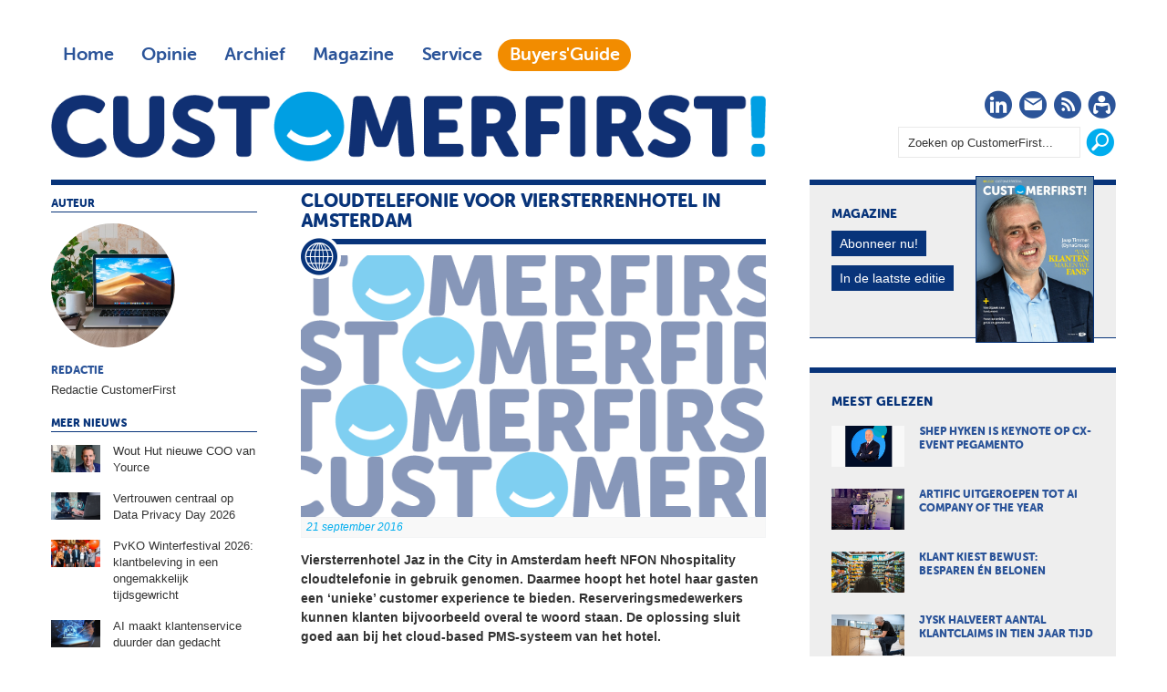

--- FILE ---
content_type: text/html; charset=UTF-8
request_url: https://customerfirst.nl/nieuws/2016/09/cloudtelefonie-voor-viersterrenhotel-in-amsterdam/
body_size: 9098
content:
<!DOCTYPE html>
<html>

<head>

<meta charset="utf-8">

<meta content="width=device-width, initial-scale=1" name="viewport">

<title>Cloudtelefonie voor viersterrenhotel in Amsterdam | CustomerFirst</title>

<meta content="Viersterrenhotel Jaz in the City in Amsterdam heeft NFON Nhospitality cloudtelefonie in gebruik genomen. Daarmee hoopt het hotel haar gasten een ‘unieke’ customer experience te bieden. Reserveringsmedewerkers kunnen klanten bijvoorbeeld overal te woord staan. De oplossing sluit goed aan bij het cloud-based PMS-systeem van het hotel." name="description">

<meta content="Jaz in the City, NFON Nhospitality, cloudtelefonie, customer experience" name="keywords">

<meta content="no" http-equiv="imagetoolbar">
<link href="https://customerfirst.nl/nieuws/2016/09/cloudtelefonie-voor-viersterrenhotel-in-amsterdam/index.xml" rel="canonical"><link href="/templates/img/apple-touch-icon-iphone-60x60.png" rel="apple-touch-icon"><link href="/templates/img/apple-touch-icon-ipad-76x76.png" rel="apple-touch-icon" sizes="60x60"><link href="/templates/img/apple-touch-icon-iphone-retina-120x120.png" rel="apple-touch-icon" sizes="114x114"><link href="/templates/img/apple-touch-icon-ipad-retina-152x152.png" rel="apple-touch-icon" sizes="144x144"><link href="/templates/img/favicon.ico" rel="shortcut icon" type="image/x-icon"><link async="async" href="/roxen-files/cms-sites/4.5/css/index.css" media="screen" rel="stylesheet" type="text/css"><link async="async" href="/roxen-files/cms-sites/4.5/css/print.css" media="print" rel="stylesheet" type="text/css"><link async="async" href="/roxen-files/cms-sites/4.5/css/handheld.css" media="handheld" rel="stylesheet" type="text/css"><link async="async" href="/roxen-files/cms-sites/4.5/css/print.css" id="alternate-style-print" media="screen" rel="alternate stylesheet" title="Print" type="text/css"><link async="async" href="/templates/css/_cf-style.css" media="all" rel="stylesheet" type="text/css"><link async="async" href="/templates/css/cf-print.css" media="print" rel="stylesheet" type="text/css"><style type="text/css">ul#dsq-combo-tabs{display:inline-block!important}ul#dsq-combo-tabs li{float:none!important}#dsq-combo-recent h3{display:none!important}#dsq-combo-logo{display:none}</style><script src="/templates/js/responsive-nav.min.js">//</script><script async="async" nonce="12T6n2xeLqjFAQM9LBrY1Q" src="https://fundingchoicesmessages.google.com/i/pub-3844442312833759?ers=1"></script><script nonce="12T6n2xeLqjFAQM9LBrY1Q">(function() {function signalGooglefcPresent() {if (!window.frames['googlefcPresent']) {if (document.body) {const iframe = document.createElement('iframe'); iframe.style = 'width: 0; height: 0; border: none; z-index: -1000; left: -1000px; top: -1000px;'; iframe.style.display = 'none'; iframe.name = 'googlefcPresent'; document.body.appendChild(iframe);} else {setTimeout(signalGooglefcPresent, 0);}}}signalGooglefcPresent();})();</script><script>var googletag=googletag||{};googletag.cmd=googletag.cmd||[],function(){var a=document.createElement("script");a.async=!0,a.type="text/javascript";var b="https:"==document.location.protocol;a.src=(b?"https:":"http:")+"//www.googletagservices.com/tag/js/gpt.js";var c=document.getElementsByTagName("script")[0];c.parentNode.insertBefore(a,c)}();var gptAdSlots=[];googletag.cmd.push(function(){var a=googletag.sizeMapping().addSize([0,0],[]).addSize([760,200],[[728,90],[300,250],[336,280]]).addSize([1002,200],[[728,90],[970,90],[970,250],[300,250],[336,280]]).build(),b=googletag.sizeMapping().addSize([0,0],[]).addSize([320,200],[[320,50],[320,100],[300,250],[336,280]]).addSize([760,200],[]).addSize([1002,200],[]).build();googletag.sizeMapping().addSize([0,0],[]).addSize([320,200],[[300,250],[336,280]]).addSize([760,200],[]).addSize([1002,200],[]).build(),gptAdSlots[0]=googletag.defineSlot("/8857280/CF-Header",[728,90],"div-gpt-ad-1417613298666-2").defineSizeMapping(a).setCollapseEmptyDiv(!0).addService(googletag.pubads()),googletag.defineSlot("/8857280/CF-Rectangle-1",[[300,250],[336,280]],"div-gpt-ad-1417613298666-5").defineSizeMapping(a).setCollapseEmptyDiv(!0).addService(googletag.pubads()),googletag.defineSlot("/8857280/CF-Rectangle-2",[[300,250],[336,280]],"div-gpt-ad-1417613298666-6").defineSizeMapping(a).setCollapseEmptyDiv(!0).addService(googletag.pubads()),googletag.defineSlot("/8857280/CF-Rectangle-3",[[300,250],[336,280]],"div-gpt-ad-1417613298666-7").defineSizeMapping(a).setCollapseEmptyDiv(!0).addService(googletag.pubads()),gptAdSlots[1]=googletag.defineSlot("/8857280/CF-Mobile-Leaderboard",[320,50],"div-gpt-ad-1417613298666-3").defineSizeMapping(b).setCollapseEmptyDiv(!0).addService(googletag.pubads()),googletag.defineSlot("/8857280/CF-Mobile-Rectangle",[300,250],"div-gpt-ad-1417613298666-4").defineSizeMapping(b).setCollapseEmptyDiv(!0).addService(googletag.pubads()),googletag.defineSlot("/8857280/CF-Advertorial",[1,1],"div-gpt-ad-1417613298666-0").addService(googletag.pubads()).setCollapseEmptyDiv(!0),googletag.defineSlot("/8857280/CF-Advertorial-2",[1,1],"div-gpt-ad-1417613298666-1").addService(googletag.pubads()).setCollapseEmptyDiv(!0),googletag.defineSlot('/8857280/CF-InArticle-1', [1, 1], 'div-gpt-ad-1698823885049-0').addService(googletag.pubads()).setCollapseEmptyDiv(!0),googletag.pubads().enableSingleRequest(),googletag.pubads().collapseEmptyDivs(),googletag.enableServices()});</script><script>(function(w,d,s,l,i){w[l]=w[l]||[];w[l].push({'gtm.start':
						new Date().getTime(),event:'gtm.js'});var f=d.getElementsByTagName(s)[0],
						j=d.createElement(s),dl=l!='dataLayer'?'&l='+l:'';j.async=true;j.src=
						'https://www.googletagmanager.com/gtm.js?id='+i+dl;f.parentNode.insertBefore(j,f);
						})(window,document,'script','dataLayer','GTM-MPPZVF');</script>
</head>

<body class="article">
<noscript><iframe height="0" src="https://www.googletagmanager.com/ns.html?id=GTM-MPPZVF" style="display:none;visibility:hidden" width="0"></iframe></noscript><div class="site-wrapper" id="top"><div class="wrapper"><div class="ad-leaderboard"><div id="div-gpt-ad-1417613298666-2"><script type="text/javascript">googletag.cmd.push(function() { googletag.display('div-gpt-ad-1417613298666-2'); });</script></div></div><header class="header"><!-- robots:noindex --><div class="nav"><nav class="nav-collapse"><div class="nav-top">
<ul class="nav-main">

<li><a class="" href="/">Home</a></li>

<li><a class="" href="/opinie/">Opinie</a></li>

<li><a class="" href="/archief/">Archief</a></li>

<li><a class="" href="/magazine/">Magazine</a></li>

<li><a class="" href="/service/">Service</a></li>

<li><a class="menu-guide" href="https://customerfirstbuyersguide.nl" target="_blank">Buyers'Guide</a></li>

</ul>
</div><div class="nav-bottom">
<ul class="nav-social">

<li class="social-icon"><a href="https://www.linkedin.com/company/customerfirstnl/" target="_blank" title="CustomerFirst op LinkedIn"><i class="cf-linkedin"></i><span class="visuallyhidden">LinkedIn</span></a></li>

<li class="social-icon"><a href="/service/aanmelden/" title="CustomerFirst Nieuwsbrief"><i class="cf-nieuwsbrief"></i><span class="visuallyhidden">Nieuwsbrief</span></a></li>

<li class="social-icon"><a href="/rss/rss.xml" title="CustomerFirst RSS"><i class="cf-rss" target="_blank"></i><span class="visuallyhidden">RSS</span></a></li>

<li class="social-icon"><a href="/service/abonneren/" title="CustomerFirst - word abonnee!"><i class="cf-abonneren"></i><span class="visuallyhidden">Abonneren</span></a></li>

</ul>

<ul class="nav-search">

<li><form action="/search.xml"><fieldset><input id="srch_fld" name="query" onfocus="document.getElementById(&#39;srch_fld&#39;).value = &#39;&#39;;" type="text" value="Zoeken op CustomerFirst..."><input class="btn" onclick="zoeken_op_customerfirst()" title="Zoeken" type="submit" value=""></fieldset></form></li>

</ul>
</div></nav>
<ul class="nav-logo">

<li>
<h1><span class="site-title">CustomerFirst</span><span class="site-logo"><a href="/" title="CustomerFirst"><img alt="CustomerFirst" class="cf-logo" src="/templates/img/customerfirst.png"></a></span></h1>
</li>

</ul>
</div><!-- /robots:noindex --></header><div class="ad-mobile-leaderboard"><div id="div-gpt-ad-1417613298666-3"><script type="text/javascript">googletag.cmd.push(function() { googletag.display('div-gpt-ad-1417613298666-3'); });</script></div></div><div class="content"><section class="art-body"><article><div class="content-box"><a name="comp00004dd27cdc0000003d5c1b36"><span></span></a><roxen-news-categories-component><id></id><publish><channel category="1417476889-3" from="" lock="no" priority="0" to=""></channel><channel category="1418240135-26" from="" lock="no" priority="300" to=""></channel></publish></roxen-news-categories-component><header>
<h1>Cloudtelefonie voor viersterrenhotel in Amsterdam</h1>
<div class="image-wrap"><img alt="Cloudtelefonie voor viersterrenhotel in Amsterdam" src="/_internal/cimg!0/kwkm2wp7d5d1vp17iss5p280k10zs9k"><div class="icon"><i class="cf-nieuws"></i></div><div class="meta-wrap">
<ul>

<li class="date">21 september 2016</li>

<li class="author hidden-desktop">Redactie</li>

</ul>
</div></div></header><div class="intro">
<p>Viersterrenhotel Jaz in the City in Amsterdam heeft NFON Nhospitality cloudtelefonie in gebruik genomen. Daarmee hoopt het hotel haar gasten een ‘unieke’ customer experience te bieden. Reserveringsmedewerkers kunnen klanten bijvoorbeeld overal te woord staan. De oplossing sluit goed aan bij het cloud-based PMS-systeem van het hotel.</p>
</div><div class="body">
<p>Medewerkers kunnen hun werkzaamheden sinds de implementatie via het cloud-based PMS-systeem overal in het hotel uitvoeren. Ze werken met tablets. Via de naadloze integratie met NFON Nhospitality zijn de medewerkers bovendien overal via hun vaste nummer mobiel bereikbaar. </p>



<p>Joost van Beek, general manager van <a href="https://www.jaz-hotel.com/nl/hotels/jaz-amsterdam?utm_source=google&amp;amp;#38;utm_medium=sea&amp;amp;#38;utm_content=jaz&amp;amp;#38;utm_campaign=jaz_amsterdam_nl_brand" target="_blank">Jaz in the City</a>: “Reserveringsmedewerkers hoeven niet langer in de back-office te werken, maar kunnen klanten overal te woord staan. Omdat onze medewerkers het hotel net zo ervaren als de klanten dat doen, kunnen wij onze gasten de door ons gewenste klantervaring bieden.”   </p>



<p><strong>Spannende en voortdurend veranderende klantervaring</strong><br>

Jaz in the City Hotel opende in november 2015 haar deuren. De nieuwe lifestyle-hotelformule biedt gasten een zo spannende en voortdurend veranderende klantervaring als mogelijk is. Zij bereiken dit met opmerkelijke vormgeving, uitmuntende medewerkers, dagelijkse live-muziek in de bar en de inzet van innovatieve technologie.</br></p>



<p>Nhospitality werd in mei 2016 officieel gelanceerd in Nederland door <a href="http://www.zetacom.nl/" target="_blank">Zetacom</a>. </p>



<p> </p>

</div><div class="social"><div class="holder" id="whatsapp"><a class="" data-action="share/whatsapp/share" data-p="/nieuws/2016/09/cloudtelefonie-voor-viersterrenhotel-in-amsterdam/index.xml" data-w="wa" href="whatsapp://send?text=https://customerfirst.nl/nieuws/2016/09/cloudtelefonie-voor-viersterrenhotel-in-amsterdam/index.xml" title="Deel via Whatsapp"><img alt="Whatsapp" height="20" src="/templates/img/cf-whatsapp.png" style="border-top:0;padding-top:0;" width="90"></a></div><div id="fb-root"></div><script>(function(d, s, id) {
              var js, fjs = d.getElementsByTagName(s)[0];
              if (d.getElementById(id)) return;
              js = d.createElement(s); js.id = id;
              js.src = "https://connect.facebook.net/en_US/sdk.js#xfbml=1&version=v3.0";
              fjs.parentNode.insertBefore(js, fjs);
              }(document, 'script', 'facebook-jssdk'));
				</script><div class="holder" id="facebook"><div class="fb-share-button" data-href="https://customerfirst.nl/nieuws/2016/09/cloudtelefonie-voor-viersterrenhotel-in-amsterdam/index.xml" data-layout="button_count"></div></div><div class="holder" id="twitter"><a class="twitter-share-button" data-count="horizontal" href="https://twitter.com/share">Twitter</a><script language="javascript" src="https://platform.twitter.com/widgets.js" type="text/javascript">//</script><span class="bubble">0</span></div><div class="holder" id="linkedin"><script language="javascript" src="https://platform.linkedin.com/in.js" type="text/javascript">a:1</script><script data-counter="right" type="in/share"> </script></div></div><!-- robots:noindex -->
<ul class="cloud">

<li class="very-popular"><a class="tag" href="/search.xml?query= NFON Nhospitality&#38;type=and"> NFON Nhospitality</a></li>

<li class="popular"><a class="tag" href="/search.xml?query= customer experience&#38;type=and"> customer experience</a></li>

<li class="ultra-popular"><a class="tag" href="/search.xml?query=Jaz in the City&#38;type=and">Jaz in the City</a></li>

<li class="very-popular"><a class="tag" href="/search.xml?query= cloudtelefonie&#38;type=and"> cloudtelefonie</a></li>

</ul>
<!-- /robots:noindex --><!-- robots:noindex --><div class="navigatie"><div class="nav-left"><a href="/nieuws/2016/09/werkt-de-cc-manager-of-the-year-bij-de-meest-aantrekkelijke-werkgever/index.xml">Werkt de CC Manager of the Year bij de meest aantrekkelijke werkgever?</a></div><div class="nav-right"><a href="/nieuws/2016/09/meer-vertrouwen-in-banken-dan-in-overheid/index.xml">Meer vertrouwen in banken dan in overheid</a></div></div><!-- /robots:noindex --><div class="clear"></div><div class="component-spacing"><span></span></div><!-- robots:noindex --><div id="disqus_thread"></div><script type="text/javascript">
        /* * * CONFIGURATION VARIABLES: EDIT BEFORE PASTING INTO YOUR WEBPAGE * * */
        var disqus_shortname = 'customerfirst'; // required: replace example with your forum shortname
				var disqus_identifier = '$5$wQKsqDW/8ycKPQqB$MEcdUr5v0YZYJkfNXx/jLuXfAA5CqiDERTrLEFDGEC.';
				var disqus_title = 'cloudtelefonie voor viersterrenhotel in amsterdam';
				var disqus_url = 'https://www.customerfirst.nl/nieuws/2016/09/cloudtelefonie-voor-viersterrenhotel-in-amsterdam/index.xml';

        /* * * DON'T EDIT BELOW THIS LINE * * */
        (function() {
            var dsq = document.createElement('script'); dsq.type = 'text/javascript'; dsq.async = true;
            dsq.src = '//' + disqus_shortname + '.disqus.com/embed.js';
            (document.getElementsByTagName('head')[0] || document.getElementsByTagName('body')[0]).appendChild(dsq);
        })();
    </script><noscript>Please enable JavaScript to view the <a href="https://disqus.com/?ref_noscript">comments powered by Disqus.</a></noscript><a class="dsq-brlink" href="https://disqus.com">comments powered by <span class="logo-disqus">Disqus</span></a><!-- /robots:noindex --><br style="clear: both; line-height: 1px;">
</div></article></section><!-- robots:noindex --><section class="art-meta">
<ul class="meta-auteur">

<li class="header">Auteur</li>

<li class="auteur"><a href="/auteurs/redactie/" title="Redactie"><img alt="Redactie" src="/auteurs/redactie/redactie_customer_first.jpg">
<h3>Redactie</h3>
<span>Redactie CustomerFirst</span></a></li>

</ul>

<ul class="meta-more">

<li class="header">Meer nieuws</li>

<li class="more"><a href="/nieuws/2026/01/wout-hut-nieuwe-coo-van-yource/index.xml" title="Wout Hut nieuwe COO van Yource"><img alt="Wout Hut nieuwe COO van Yource" src="/nieuws/2026/01/wout-hut-nieuwe-coo-van-yource/cf_wout_hut_coo.jpg">
<h4>Wout Hut nieuwe COO van Yource</h4>
</a></li>

<li class="more"><a href="/nieuws/2026/01/vertrouwen-centraal-op-data-privacy-day-2026/index.xml" title="Vertrouwen centraal op Data Privacy Day 2026"><img alt="Vertrouwen centraal op Data Privacy Day 2026" src="/nieuws/2026/01/vertrouwen-centraal-op-data-privacy-day-2026/cf_data_privacy_day.jpg">
<h4>Vertrouwen centraal op Data Privacy Day 2026</h4>
</a></li>

<li class="more"><a href="/nieuws/2026/01/pvko-winterfestival-2026-klantbeleving-in-een-ongemakkelijke-decade/index.xml" title="PvKO Winterfestival 2026: klantbeleving in een ongemakkelijk tijdsgewricht"><img alt="PvKO Winterfestival 2026: klantbeleving in een ongemakkelijk tijdsgewricht" src="/nieuws/2026/01/pvko-winterfestival-2026-klantbeleving-in-een-ongemakkelijke-decade/cf_pvko_winterfestival_bestuur_joe_pine.jpg">
<h4>PvKO Winterfestival 2026: klantbeleving in een ongemakkelijk tijdsgewricht</h4>
</a></li>

<li class="more"><a href="/nieuws/2026/01/ai-maakt-klantenservice-duurder-dan-gedacht/index.xml" title="AI maakt klantenservice duurder dan gedacht"><img alt="AI maakt klantenservice duurder dan gedacht" src="/nieuws/2026/01/ai-maakt-klantenservice-duurder-dan-gedacht/cf_ai_maakt_klantenservice_duurder.jpg">
<h4>AI maakt klantenservice duurder dan gedacht</h4>
</a></li>

<li class="more"><a href="/nieuws/2026/01/frontline-solutions-preferred-partner-van-kindly.ai/index.xml" title="Frontline Solutions preferred partner van Kindly.ai"><img alt="Frontline Solutions preferred partner van Kindly.ai" src="/nieuws/2026/01/frontline-solutions-preferred-partner-van-kindly.ai/cf_kindly_frontline.jpg">
<h4>Frontline Solutions preferred partner van Kindly.ai</h4>
</a></li>

<li class="more"><a href="/nieuws/2026/01/custom-connect-breidt-verder-uit-in-europa/index.xml" title="Custom Connect breidt verder uit in Europa"><img alt="Custom Connect breidt verder uit in Europa" src="/nieuws/2026/01/custom-connect-breidt-verder-uit-in-europa/cf_custom_connect_europese_expansie_stijn.jpg">
<h4>Custom Connect breidt verder uit in Europa</h4>
</a></li>

<li class="more"><a href="/nieuws/2026/01/ics-introduceert-click-to-pay-voor-creditcardbetalingen/index.xml" title="ICS introduceert Click to Pay voor creditcardbetalingen"><img alt="ICS introduceert Click to Pay voor creditcardbetalingen" src="/nieuws/2026/01/ics-introduceert-click-to-pay-voor-creditcardbetalingen/cf_ics_creditcard.jpg">
<h4>ICS introduceert Click to Pay voor creditcardbetalingen</h4>
</a></li>

<li class="more"><a href="/nieuws/2026/01/webwinkels-mogen-klanten-niet-verplichten-account-aan-te-maken/index.xml" title="Webwinkels mogen klanten niet verplichten account aan te maken"><img alt="Webwinkels mogen klanten niet verplichten account aan te maken" src="/nieuws/2026/01/webwinkels-mogen-klanten-niet-verplichten-account-aan-te-maken/cf_consumentenbond_online_account.jpg">
<h4>Webwinkels mogen klanten niet verplichten account aan te maken</h4>
</a></li>

<li class="more"><a href="/nieuws/2026/01/bol-introduceert-visuele-zoekfunctie-in-app/index.xml" title="Bol introduceert visuele zoekfunctie in app"><img alt="Bol introduceert visuele zoekfunctie in app" src="/nieuws/2026/01/bol-introduceert-visuele-zoekfunctie-in-app/cf_spot_en_shop.jpg">
<h4>Bol introduceert visuele zoekfunctie in app</h4>
</a></li>

<li class="more"><a href="/nieuws/2026/01/etb-opnieuw-great-place-to-work-in-turkije/index.xml" title="ETB opnieuw Great Place to Work in Turkije"><img alt="ETB opnieuw Great Place to Work in Turkije" src="/nieuws/2026/01/etb-opnieuw-great-place-to-work-in-turkije/cf_etb_gptw.jpg">
<h4>ETB opnieuw Great Place to Work in Turkije</h4>
</a></li>

<li class="more"><a href="/nieuws/2026/01/nice-lanceert-ai-testomgeving-voor-klantinteracties/index.xml" title="Nice lanceert AI-testomgeving voor klantinteracties"><img alt="Nice lanceert AI-testomgeving voor klantinteracties" src="/nieuws/2026/01/nice-lanceert-ai-testomgeving-voor-klantinteracties/cf_nice_cognicy.jpg">
<h4>Nice lanceert AI-testomgeving voor klantinteracties</h4>
</a></li>

<li class="more"><a href="/nieuws/2026/01/joe-pine-schetst-de-transformation-economy/index.xml" title="Joe Pine schetst de Transformation Economy"><img alt="Joe Pine schetst de Transformation Economy" src="/nieuws/2026/01/joe-pine-schetst-de-transformation-economy/cf_joe_pine_winterfestival.jpg">
<h4>Joe Pine schetst de Transformation Economy</h4>
</a></li>

<li class="more"><a href="/nieuws/2026/01/klanten-profiteren-vaker-van-overstapbonus-energie/index.xml" title="Klanten profiteren vaker van overstapbonus energie"><img alt="Klanten profiteren vaker van overstapbonus energie" src="/nieuws/2026/01/klanten-profiteren-vaker-van-overstapbonus-energie/cf_acm_energiemonitor.jpg">
<h4>Klanten profiteren vaker van overstapbonus energie</h4>
</a></li>

<li class="more"><a href="/nieuws/2026/01/pega-versnelt-afscheid-van-lotus-notes/index.xml" title="Pega versnelt afscheid van Lotus Notes"><img alt="Pega versnelt afscheid van Lotus Notes" src="/nieuws/2026/01/pega-versnelt-afscheid-van-lotus-notes/mt_pega_notes_workflow.jpg">
<h4>Pega versnelt afscheid van Lotus Notes</h4>
</a></li>

<li class="more"><a href="/nieuws/2026/01/mirjam-de-pender-nieuwe-manager-serviceverbetering-bij-bol/index.xml" title="Mirjam de Pender nieuwe manager serviceverbetering bij Bol"><img alt="Mirjam de Pender nieuwe manager serviceverbetering bij Bol" src="/nieuws/2026/01/mirjam-de-pender-nieuwe-manager-serviceverbetering-bij-bol/cf_mirjam_de_pender.jpg">
<h4>Mirjam de Pender nieuwe manager serviceverbetering bij Bol</h4>
</a></li>

</ul>
<article class="ad-advertorial"><div id="div-gpt-ad-1417613298666-0"><script type="text/javascript">googletag.cmd.push(function() { googletag.display('div-gpt-ad-1417613298666-0'); });</script></div></article></section><!-- /robots:noindex --></div><!-- robots:noindex --><aside class="aside"><div class="widget magazine">
<h2>Magazine</h2>

<ul>

<li><img alt="CustomerFirst 01-2026" src="/magazine/2026/01/customerfirst-01-2026/CF01_2026.jpg"></li>

<li><a class="btn" href="/service/abonneren/" title="Abonneren op CustomerFirst">Abonneer nu!</a></li>

<li><a class="btn" href="/magazine/2026/01/customerfirst-01-2026/index.xml" title="In de laatste editie">In de laatste editie</a></li>

</ul>
</div><div class="ad-rectangle"><!-- CF-Rectangle-1 -->
	<div id='div-gpt-ad-1417613298666-5'>
        <script type='text/javascript'>googletag.cmd.push(function() { googletag.display('div-gpt-ad-1417613298666-5'); });</script>
    </div>
</div><div class="widget mostread">
<h2>Meest gelezen</h2>

<ul>

<li><a href="/nieuws/2026/01/shep-hyken-is-keynote-op-cx-event-pegamento/index.xml" title="Shep Hyken is keynote op CX-event Pegamento"><img alt="Shep Hyken is keynote op CX-event Pegamento" src="/nieuws/2026/01/shep-hyken-is-keynote-op-cx-event-pegamento/cf_shep_hyken_pegamento.jpg">
<h3>Shep Hyken is keynote op CX-event Pegamento</h3>
</a></li>

<li><a href="/nieuws/2026/01/artific-uitgeroepen-tot-ai-company-of-the-year/index.xml" title="Artific uitgeroepen tot AI Company of the Year"><img alt="Artific uitgeroepen tot AI Company of the Year" src="/nieuws/2026/01/artific-uitgeroepen-tot-ai-company-of-the-year/cf_artific_ai_company_of_the_year.jpg">
<h3>Artific uitgeroepen tot AI Company of the Year</h3>
</a></li>

<li><a href="/nieuws/2026/01/klant-kiest-bewust-besparen-en-belonen/index.xml" title="Klant kiest bewust: besparen én belonen"><img alt="Klant kiest bewust: besparen én belonen" src="/nieuws/2026/01/klant-kiest-bewust-besparen-en-belonen/cf_capgemini_onderzoek.jpg">
<h3>Klant kiest bewust: besparen én belonen</h3>
</a></li>

<li><a href="/nieuws/2026/01/jysk-halveert-aantal-klantclaims-in-tien-jaar-tijd/index.xml" title="Jysk halveert aantal klantclaims in tien jaar tijd"><img alt="Jysk halveert aantal klantclaims in tien jaar tijd" src="/nieuws/2026/01/jysk-halveert-aantal-klantclaims-in-tien-jaar-tijd/cf_klantclaims_jysk.jpg">
<h3>Jysk halveert aantal klantclaims in tien jaar tijd</h3>
</a></li>

<li><a href="/nieuws/2026/01/bij-een-op-de-vijf-werkenden-voelt-ai-gebruik-als-valsspelen/index.xml" title="Bij één op de vijf werkenden voelt AI-gebruik als valsspelen"><img alt="Bij één op de vijf werkenden voelt AI-gebruik als valsspelen" src="/nieuws/2026/01/bij-een-op-de-vijf-werkenden-voelt-ai-gebruik-als-valsspelen/cf_ai_valsspelen.jpg">
<h3>Bij één op de vijf werkenden voelt AI-gebruik als valsspelen</h3>
</a></li>

</ul>
</div><div class="widget whitepapers">
<h2 style="color: #F28C00;">De nieuwste selectie whitepapers</h2>

<ul style="padding-bottom: 1.125em">

<li><a href="https://e.bbp.nl/3/4/123/1/nl1Gzi2naiJC9Z2n6MBTSNZd63u0xs39VX8BBQAUqgMY6uZ1rn6sN205tM0GtLHm?source=cf" target="_blank" title="De Gids voor AI klantenservice">
<h3>De Gids voor AI klantenservice</h3>
</a></li>

<li><a href="https://e.bbp.nl/3/4/123/1/nl1Gzi2naiJC9Z2n6MBTSNZd63u0xs39VX8BBQAUqgMY6uZ1rn6sN205tM0GtLHm?source=cf" target="_blank" title="Ontgrendel het brein: neuro-contextual ads die de aandacht grijpen">
<h3>Ontgrendel het brein: neuro-contextual ads die de aandacht grijpen</h3>
</a></li>

<li><a href="https://e.bbp.nl/3/4/123/1/nl1Gzi2naiJC9Z2n6MBTSNZd63u0xs39VX8BBQAUqgMY6uZ1rn6sN205tM0GtLHm?source=cf" target="_blank" title="B2B Ecommerce Compass 2026: Van digitale volwassenheid naar intelligente en agentic commerce">
<h3>B2B Ecommerce Compass 2026: Van digitale volwassenheid naar intelligente en agentic commerce</h3>
</a></li>

<li><a href="https://e.bbp.nl/3/4/123/1/nl1Gzi2naiJC9Z2n6MBTSNZd63u0xs39VX8BBQAUqgMY6uZ1rn6sN205tM0GtLHm?source=cf" target="_blank" title="Wil je PR met resultaat? Download dan Counter&#39;s PR Playbook">
<h3>Wil je PR met resultaat? Download dan Counter's PR Playbook</h3>
</a></li>

<li><a href="https://e.bbp.nl/3/4/123/1/nl1Gzi2naiJC9Z2n6MBTSNZd63u0xs39VX8BBQAUqgMY6uZ1rn6sN205tM0GtLHm?source=cf" target="_blank" title="Rijd je merk naar de spotlight: activatie die jouw doelgroep niet mist">
<h3>Rijd je merk naar de spotlight: activatie die jouw doelgroep niet mist</h3>
</a></li>

</ul>
<br>

<h2 style="color: #F28C00;">Whitepapers uit de Buyers'Guide</h2>

<ul>

<li><a href="https://customerfirstbuyersguide.nl/whitepapers/webcare-is-meer-dan-online-klantenservice-whitepaper/" target="_blank" title="Webcare is meer dan online klantenservice">
<h3>Webcare is meer dan online klantenservice</h3>
</a></li>

<li><a href="https://customerfirstbuyersguide.nl/whitepapers/de-klantcontactpiramide-zo-richt-jij-elk-klantcontactmoment-slim-in/" target="_blank" title="De Klantcontactpiramide: Zo richt jij elk klantcontactmoment slim in!">
<h3>De Klantcontactpiramide: Zo richt jij elk klantcontactmoment slim in!</h3>
</a></li>

<li><a href="https://customerfirstbuyersguide.nl/whitepapers/ai-comes-of-age-putting-customers-and-employees-at-the-heart-of-data-driven-journeys/" target="_blank" title="AI comes of age: putting customers and employees at the heart of data-driven journeys">
<h3>AI comes of age: putting customers and employees at the heart of data-driven journeys</h3>
</a></li>

<li><a href="https://customerfirstbuyersguide.nl/whitepapers/a-practical-guide-to-modern-workforce-planning/" target="_blank" title="A practical guide to modern workforce planning">
<h3>A practical guide to modern workforce planning</h3>
</a></li>

<li><a href="https://customerfirstbuyersguide.nl/whitepapers/a-practical-guide-to-modern-workforce-engagement/" target="_blank" title="A practical guide to modern workforce engagement">
<h3>A practical guide to modern workforce engagement</h3>
</a></li>

</ul>
</div><!-- robots:noindex --><div class="widget partners" style="border-top: 6px solid #F28C00;border-bottom:1px solid #F28C00">
<h2>Partner</h2>
<br>

<ul>

<li class="intro" style="border: 1px dotted #F28C00"><a href="/auteurs/klantenservice-federatie/"><img src="/templates/img/partners/klantenservicefederatie.png"></a></li>

<li>
<ul style="padding-top:1.5em;">

<li style="padding-bottom: 5px;"><a href="https://customerfirst.nl/nieuws/2024/03/laat-iedere-opdrachtgever-vragen-naar-de-iso-18295/index.xml" title="&#39;Laat iedere opdrachtgever vragen naar ISO 18295&#39;">
<h3>&#39;Laat iedere opdrachtgever vragen naar ISO 18295&#39;</h3>
</a></li>

<li style="padding-bottom: 5px;"><a href="https://customerfirst.nl/nieuws/2024/03/kwaliteit-in-groningen-lavg-rdw-en-bos-incasso-opnieuw-gecertificeerd/index.xml" title="Kwaliteit in Groningen: LAVG, RDW en Bos Incasso opnieuw gecertificeerd">
<h3>Kwaliteit in Groningen: LAVG, RDW en Bos Incasso opnieuw gecertificeerd</h3>
</a></li>

<li style="padding-bottom: 5px;"><a href="https://customerfirst.nl/nieuws/2022/11/behoorlijke-en-duurzame-arbeidsvoorwaarden-facilitaire-contactcenters-ook-e/index.xml" title="Betere arbeidsvoorwaarden contactcenters ook verantwoordelijkheid opdrachtgevers">
<h3>Betere arbeidsvoorwaarden contactcenters ook verantwoordelijkheid opdrachtgevers</h3>
</a></li>

<li style="padding-bottom: 5px;"><a href="https://customerfirst.nl/nieuws/2022/11/knelpunten-op-de-klantcontact-arbeidsmarkt/index.xml" title="Knelpunten op de klantcontact arbeidsmarkt">
<h3>Knelpunten op de klantcontact arbeidsmarkt</h3>
</a></li>

<li style="padding-bottom: 5px;"><a href="https://customerfirst.nl/nieuws/2022/10/de-klant-centraal-nu-de-klantenservice-nog/index.xml" title="De klant centraal, nu de klantenservice nog!">
<h3>De klant centraal, nu de klantenservice nog!</h3>
</a></li>

</ul>
</li>

</ul>
</div><!-- /robots:noindex --><div class="ad-rectangle"><!-- CF-Rectangle-2 -->
	<div id='div-gpt-ad-1417613298666-6'>
		<script type='text/javascript'>googletag.cmd.push(function() { googletag.display('div-gpt-ad-1417613298666-6'); });</script>
    </div>
</div><div class="widget comments">
<h2>Reacties</h2>
<br>
<script src="https://customerfirst.disqus.com/combination_widget.js?num_items=5&#38;hide_mods=0&#38;color=grey&#38;default_tab=recent&#38;excerpt_length=70" type="text/javascript"></script></div><div class="widget agenda">
<h2>Agenda</h2>

<ul>

<li class="intro">
<p>Wat mag u absoluut niet missen!? Een overzicht van aankomende evenementen, seminars, workshops etc.</p>
<a class="btn" href="/agenda/index.xml" title="volledige agenda">Volledige agenda</a></li>
<?xml version="1.0" encoding="utf-8"?>
<li class="agenda-item"><a href="https://www.openvaren.nl" target="_blank" title="Open Varen 2026"><div class="agenda-icon">18<em>jun</em></div><div class="agenda-content"><h3 class="agenda-title">Open Varen 2026</h3><span class="agenda-location">Open Varen, hét netwerk-event van de klantcontactbranche</span></div></a></li>
</ul>
</div><div class="widget auteurs">
<h2>Auteurs</h2>

<ul>

<li class="intro">
<p>Ben jij iemand die er niet voor terug deinst om zijn/haar prikkelende mening over klantcontact te ventileren? Word dan ook blogger of columnist bij CustomerFirst en bespreek de mogelijkheden via <a class="mailto" href="mailto:redactie@customerfirst.nl" target="_blank" title="Redactie CustomerFirst">redactie@customerfirst.nl</a></p>
<a class="btn" href="/auteurs/" title="Alle auteurs">Alle auteurs</a></li>

<li><a href="/auteurs/marco-houthuijzen/" title="Marco Houthuijzen"><img alt="Marco Houthuijzen" src="/auteurs/marco-houthuijzen/MarcoHouthuijzen.jpeg">
<h3>Marco Houthuijzen</h3>
<span>Customer care betweter</span></a></li>

<li><a href="/auteurs/eveline-erkelens/" title="Eveline Erkelens"><img alt="Eveline Erkelens" src="/auteurs/eveline-erkelens/Eveline-Erkelens-foto1.jpg22.jpg">
<h3>Eveline Erkelens</h3>
<span>Customer Experience Coach</span></a></li>

<li><a href="/auteurs/redactie/" title="Redactie"><img alt="Redactie" src="/auteurs/redactie/redactie_customer_first.jpg">
<h3>Redactie</h3>
<span>Redactie CustomerFirst</span></a></li>

</ul>
</div></aside><!-- /robots:noindex --><!-- robots:noindex --><footer class="row list4_4 footer"><div class="list_item item_1"><div class="link-block list-intro"><header>
<h3>© 2026 BBP Media B.V.</h3>
</header><a alt="BBP Media" href="https://bbpmedia.nl" target="blank"><img src="/templates/img/bbpmedia.png"></a></div></div><div class="list_item item_2">
<ul>

<li><a href="/opinie/" title="Opinie">Opinie</a></li>

<li><a href="/archief/" title="Archief">Archief</a></li>

<li><a href="/magazine/" title="Magazine">Magazine</a></li>

<li><a href="/auteurs/" title="Auteurs">Auteurs</a></li>

<li><a href="/partners/" title="Partners">Partners</a></li>

<li><a href="/agenda/" title="Agenda">Agenda</a></li>

</ul>
</div><div class="list_item item_3">
<ul>

<li><a href="/service/contact/" title="Contact">Contact</a></li>

<li><a href="/service/colofon/" title="Colofon">Colofon</a></li>

<li><a href="/service/abonneren/" title="Abonneren">Abonneren</a></li>

<li><a href="/service/adverteren/" title="Adverteren">Adverteren</a></li>

<li><a href="/service/aanmelden/" title="Nieuwsbrief">Nieuwsbrief</a></li>

<li><a href="/service/privacy-statement/" title="Privacy Statement">Privacy Statement</a></li>

<li><a href="/service/rss" title="RSS feed">RSS feed</a></li>

</ul>
</div><div class="list_item item_4">
<ul>

<li><a href="https://customerfirstbuyersguide.nl" target="blank" title="CustomerFirst Buyers&#39;Guide">CustomerFirst Buyers'Guide</a></li>

<li> </li>

<li>
<ul class="nav-social">

<li class="social-icon"><a href="https://www.linkedin.com/company/customerfirstnl/" target="_blank" title="CustomerFirst op LinkedIn"><i class="cf-linkedin"></i><span class="visuallyhidden">LinkedIn</span></a></li>

<li class="social-icon"><a href="/service/nieuwsbrief/" title="CustomerFirst Nieuwsbrief"><i class="cf-nieuwsbrief"></i><span class="visuallyhidden">Nieuwsbrief</span></a></li>

<li class="social-icon"><a href="/rss/rss.xml" title="CustomerFirst RSS"><i class="cf-rss" target="_blank"></i><span class="visuallyhidden">RSS</span></a></li>

<li class="social-icon"><a href="/service/abonneren/" title="CustomerFirst - word abonnee!"><i class="cf-abonneren"></i><span class="visuallyhidden">Abonneren</span></a></li>

</ul>
</li>

</ul>
</div></footer><!-- /robots:noindex --></div></div><serve-static-resources><script src="/templates/js/jquery.min.js"></script></serve-static-resources><div id="div-gpt-ad-1698823885049-0" style="height:1px; width:1px;"><script>googletag.cmd.push(function() { googletag.display('div-gpt-ad-1698823885049-0'); });</script></div><script>var nav = responsiveNav(".nav-collapse");</script><script>
			    $(".bubble:first").each(function(){
					//var target = $(this);  
					$.getJSON( "https://opensharecount.com/count.json?url=https://customerfirst.nl/nieuws/2016/09/cloudtelefonie-voor-viersterrenhotel-in-amsterdam/index.xml" , function( data ) {
						var items = [];
						$.each( data, function( key, val ) {	  
							if(key === "count"){	
								$('.bubble').html(val);
								}
							});
						});
					});
				</script>
</body>

</html>


--- FILE ---
content_type: text/html; charset=utf-8
request_url: https://www.google.com/recaptcha/api2/aframe
body_size: 182
content:
<!DOCTYPE HTML><html><head><meta http-equiv="content-type" content="text/html; charset=UTF-8"></head><body><script nonce="Nowf-2aO_PaBF5-4aFXH5A">/** Anti-fraud and anti-abuse applications only. See google.com/recaptcha */ try{var clients={'sodar':'https://pagead2.googlesyndication.com/pagead/sodar?'};window.addEventListener("message",function(a){try{if(a.source===window.parent){var b=JSON.parse(a.data);var c=clients[b['id']];if(c){var d=document.createElement('img');d.src=c+b['params']+'&rc='+(localStorage.getItem("rc::a")?sessionStorage.getItem("rc::b"):"");window.document.body.appendChild(d);sessionStorage.setItem("rc::e",parseInt(sessionStorage.getItem("rc::e")||0)+1);localStorage.setItem("rc::h",'1769777479298');}}}catch(b){}});window.parent.postMessage("_grecaptcha_ready", "*");}catch(b){}</script></body></html>

--- FILE ---
content_type: text/css; charset=UTF-8
request_url: https://customerfirst.nl/templates/css/_cf-style.css
body_size: 9623
content:
/* ============
   === FONT ===
   ============ */

@charset "UTF-8";
[class*=" cf-"],
[class*=" ico-"],
[class^="cf-"],
[class^="ico-"] {
    speak: none;
    font-style: normal;
    font-weight: 400;
    font-variant: normal;
    text-transform: none;
    line-height: 1;
    -webkit-font-smoothing: antialiased;
    -moz-osx-font-smoothing: grayscale;
}
body,
p {
    color: #333;
}
.js .nav-collapse,
.visuallyhidden {
    clip: rect(0 0 0 0);
    position: absolute;
    overflow: hidden;
}
@font-face {
    font-family: MuseoSansRounded-300;
    src: url(../fonts/2C7B22_0_0.eot);
    src: url(../fonts/2C7B22_0_0.eot?#iefix) format("embedded-opentype"), url(../fonts/2C7B22_0_0.woff2) format("woff2"), url(../fonts/2C7B22_0_0.woff) format("woff"), url(../fonts/2C7B22_0_0.ttf) format("truetype");
}
@font-face {
    font-family: MuseoSansRounded-900;
    src: url(../fonts/2C7B22_1_0.eot);
    src: url(../fonts/2C7B22_1_0.eot?#iefix) format("embedded-opentype"), url(../fonts/2C7B22_1_0.woff2) format("woff2"), url(../fonts/2C7B22_1_0.woff) format("woff"), url(../fonts/2C7B22_1_0.ttf) format("truetype");
}
@font-face {
    font-family: MuseoSansRounded-500;
    src: url(../fonts/2C7B22_2_0.eot);
    src: url(../fonts/2C7B22_2_0.eot?#iefix) format("embedded-opentype"), url(../fonts/2C7B22_2_0.woff2) format("woff2"), url(../fonts/2C7B22_2_0.woff) format("woff"), url(../fonts/2C7B22_2_0.ttf) format("truetype");
}
@font-face {
    font-family: MuseoSansRounded-100;
    src: url(../fonts/2C7B22_3_0.eot);
    src: url(../fonts/2C7B22_3_0.eot?#iefix) format("embedded-opentype"), url(../fonts/2C7B22_3_0.woff2) format("woff2"), url(../fonts/2C7B22_3_0.woff) format("woff"), url(../fonts/2C7B22_3_0.ttf) format("truetype");
}
@font-face {
    font-family: MuseoSansRounded-1000;
    src: url(../fonts/2C7B22_4_0.eot);
    src: url(../fonts/2C7B22_4_0.eot?#iefix) format("embedded-opentype"), url(../fonts/2C7B22_4_0.woff2) format("woff2"), url(../fonts/2C7B22_4_0.woff) format("woff"), url(../fonts/2C7B22_4_0.ttf) format("truetype");
}
@font-face {
    font-family: MuseoSansRounded-700;
    src: url(../fonts/2C7B22_5_0.eot);
    src: url(../fonts/2C7B22_5_0.eot?#iefix) format("embedded-opentype"), url(../fonts/2C7B22_5_0.woff2) format("woff2"), url(../fonts/2C7B22_5_0.woff) format("woff"), url(../fonts/2C7B22_5_0.ttf) format("truetype");
}
@font-face {
    font-family: customerfirst;
    src: url(../fonts/customerfirst.eot?-6oxc83);
    src: url(../fonts/customerfirst.eot?#iefix-6oxc83) format("embedded-opentype"), url(../fonts/customerfirst.woff?-6oxc83) format("woff"), url(../fonts/customerfirst.ttf?-6oxc83) format("truetype"),
        url(../fonts/customerfirst.svg?-6oxc83#customerfirst) format("svg");
    font-weight: 400;
    font-style: normal;
}
[class*=" cf-"],
[class^="cf-"] {
    font-family: customerfirst;
}
.cf-doorsturen:before {
    content: "\e60f";
}
.cf-print:before {
    content: "\e610";
}
.cf-top:before {
    content: "\e611";
}
.cf-abonneren:before {
    content: "\e600";
}
.cf-achtergronden:before {
    content: "\e601";
}
.cf-blogs:before {
    content: "\e602";
}
.cf-columns:before {
    content: "\e603";
}
.cf-facebook:before {
    content: "\e604";
}
.cf-interviews:before {
    content: "\e605";
}
.cf-linkedin:before {
    content: "\e606";
}
.cf-nieuws:before {
    content: "\e607";
}
.cf-nieuwsbrief:before {
    content: "\e608";
}
.cf-rss:before {
    content: "\e609";
}
.cf-sad:before {
    content: "\e60a";
}
.cf-search:before {
    content: "\e60b";
}
.cf-smiley:before {
    content: "\e60c";
}
.cf-twitter:before {
    content: "\e60d";
}
.cf-videos:before {
    content: "\e60e";
}
@font-face {
    font-family: instagram;
    src: url(../fonts/instagram.eot?tj60u9);
    src: url(../fonts/instagram.eot?tj60u9#iefix) format("embedded-opentype"), url(../fonts/instagram.ttf?tj60u9) format("truetype"), url(../fonts/instagram.woff?tj60u9) format("woff"),
        url(../fonts/instagram.svg?tj60u9#instagram) format("svg");
    font-weight: 400;
    font-style: normal;
}
[class*=" ico-"],
[class^="ico-"] {
    font-family: instagram !important;
}
.ico-instagram:before {
    content: "\ea92";
}
a,
abbr,
acronym,
address,
applet,
article,
aside,
audio,
b,
big,
blockquote,
body,
canvas,
caption,
center,
cite,
code,
dd,
del,
details,
dfn,
div,
dl,
dt,
em,
embed,
fieldset,
figcaption,
figure,
footer,
form,
h1,
h2,
h3,
h4,
h5,
h6,
header,
hgroup,
html,
i,
iframe,
img,
ins,
kbd,
label,
legend,
li,
mark,
menu,
nav,
object,
ol,
output,
p,
pre,
q,
ruby,
s,
samp,
section,
small,
span,
strike,
strong,
sub,
summary,
sup,
table,
tbody,
td,
tfoot,
th,
thead,
time,
tr,
tt,
u,
ul,
var,
video {
    -moz-font-feature-settings: inherit;
    -moz-font-language-override: inherit;
    border: 0;
    font-family: inherit;
    font-size: 100%;
    font-size-adjust: inherit;
    font-stretch: inherit;
    font-style: inherit;
    font-variant: inherit;
    font-weight: inherit;
    line-height: inherit;
    margin: 0;
    padding: 0;
    vertical-align: baseline;
}
h1,
h3 {
    line-height: 1.25em;
}
a.btn,
aside .agenda-content,
caption,
section.magazine div.mag-content,
section.overzicht .agenda-content,
td,
th {
    vertical-align: middle;
}
ol,
ul {
    list-style: none;
}
table {
    border-collapse: collapse;
    border-spacing: 0;
}
caption,
td,
th {
    font-weight: 400;
    text-align: left;
}
blockquote,
q {
    quotes: none;
}
blockquote:after,
blockquote:before,
q:after,
q:before {
    content: none;
}
a img {
    border: none;
}
article,
aside,
details,
figcaption,
figure,
footer,
header,
hgroup,
menu,
nav,
section,
summary {
    display: block;
}
*,
:after,
:before {
    -webkit-box-sizing: border-box;
    -moz-box-sizing: border-box;
    box-sizing: border-box;
    margin: 0;
    padding: 0;
}
img {
    max-width: 100%;
}
.bottom-wrapper,
.wrapper {
    max-width: 75em;
    margin: 0 auto;
}
html {
    background: #fff;
    color: #000;
    font-family: sans-serif;
    font-size: 1em;
    height: 100%;
    text-rendering: optimizelegibility;
}
body {
    font-family: "Helvetica Neue", Helvetica, Arial, sans-serif;
    font-style: normal;
    font-weight: 400;
    line-height: 1em;
    min-height: 100vh;
    min-width: 18.75em;
}
h1,
h2,
h3 {
    font-family: MuseoSansRounded-900;
    text-transform: uppercase;
}
h1 {
    color: #08347a;
}
h2 {
    font-size: 0.875em;
    color: #08347a;
    text-align: left;
    width: 100%;
}
h3 {
    font-size: 0.75em;
    padding-bottom: 0.375em;
}
.menu-guide, .menu-guide a {
    background-color: #F28C00;
    color: #fff!important;
    border-radius: 1em;
}
.nav-top,
a.btn {
    line-height: 2em;
}
a,
a:active,
a:focus,
a:hover,
a:link,
a:visited {
    text-decoration: none;
    cursor: pointer;
}
h1:link,
h1:visited,
h3:link,
h3:visited {
    color: #08347a;
    text-decoration: none;
    cursor: pointer;
}
h1:active,
h1:focus,
h1:hover,
h3:active,
h3:focus,
h3:hover {
    text-decoration: underline;
    color: #00adee;
    cursor: pointer;
}
a.btn {
    -moz-border-bottom-colors: none;
    -moz-border-left-colors: none;
    -moz-border-right-colors: none;
    -moz-border-top-colors: none;
    background: #08347a;
    border-image: none;
    border: 0;
    color: #fff;
    display: inline-block;
    font-size: 0.875em;
    min-height: 2em;
    padding: 0 0.625em;
    text-align: center;
    text-decoration: none;
}
.bottom-wrapper:after,
.wrapper:after {
    display: table;
    content: "";
    clear: both;
}
.nav-search li input.btn,
a.btn:hover {
    text-decoration: none !important;
    cursor: pointer;
}
a.btn:hover {
    background-color: #00adee;
    color: #fff;
}
section.buyersguide a.btn,
section.jobs a.btn {
    color: #fff;
}
.visuallyhidden {
    border: 0;
    height: 1px;
    margin: -1px;
    padding: 0;
    width: 1px;
}
.pull-left {
    float: left;
}
.pull-right {
    float: right;
}
.site-wrapper {
    overflow-x: hidden;
}
.wrapper {
    width: 100%;
    padding: 1em 1em 4em;
    background-color: #fff;
}
.content {
    width: calc(100% - 21em);
    float: left;
    padding-right: 3em;
}
.content-full-width {
    width: 100%;
    float: left;
    border-top: 6px solid #08347a;
}
.content-full-width h1 {
    font-size: 1.25em;
    line-height: 1.1em;
    padding: 0.375em 0;
}
.aside {
    width: calc(21em);
    float: left;
    padding: 0;
}
.bottom-wrapper {
    width: 100%;
    padding: 0 1em;
}
.list-img,
.row {
    max-width: 100%;
}
.nav-collapse {
    width: 100%;
    margin: 0 auto;
    display: block;
    font-size: 1.25em;
}
.nav-collapse li {
    display: inline-block;
}
.js .nav-collapse {
    max-height: 0;
    display: block;
    zoom: 1;
}
.nav-collapse.opened {
    max-height: 9999px;
}
.disable-pointer-events {
    pointer-events: none !important;
}
.nav-toggle {
    float: right;
    -webkit-tap-highlight-color: transparent;
    -webkit-touch-callout: none;
    -webkit-user-select: none;
    -moz-user-select: none;
    -ms-user-select: none;
    -o-user-select: none;
    user-select: none;
}
a.nav-toggle {
    font-size: 0;
    background: url(../img/menu.gif) 35% 50% no-repeat #00adee;
    float: right;
    height: 30px;
    overflow: hidden;
    text-indent: -9999px;
    width: 50px;
}
.nav,
.nav-main {
    float: left;
}
.nav {
    width: 100%;
    margin-bottom: 1.25em;
    font-family: MuseoSansRounded-700;
}
.nav-top {
    margin-bottom: 1em;
    height: 2em;
}
.nav-bottom {
    float: right;
    text-align: right;
}
.nav-social {
    font-size: 1.5em;
    margin-bottom: 0.3125em;
}
.nav-top li a {
    padding: 0.375em 0.625em;
}
.nav-top li a.active,
.nav-top li a:hover,
a:active {
    background-color: #00adee;
    color: #fff;
    border-radius: 1em;
}
.nav-top li a.active:hover {
    background-color: #08347a;
}
.social-icon {
    width: 1em;
    display: inline-block;
}
.cf-twitter:hover {
    color: #41b7d8;
}
.cf-facebook:hover {
    color: #3b5997;
}
.cf-linkedin:hover {
    color: #0073b2;
}
.cf-nieuwsbrief:hover {
    color: red;
}
.cf-rss:hover {
    color: #e0812a;
}
.cf-abonneren:hover {
    color: #00adee;
}
.nav-search li {
    background: 0 center none;
    border: 0;
    float: right;
}
.nav-search li fieldset,
section article .icon {
    background-color: #fff;
}
.nav-search li form {
    margin: 0;
}
.nav-search li input {
    -webkit-appearance: none;
    border-radius: 0;
    background: 0 0;
    color: #333;
    float: left;
    height: 34px;
    line-height: 21px;
    outline: 0;
    padding: 3px 10px;
    width: 200px;
    border: 1px solid #e9e9e9;
}
.nav-search li form fieldset input[type="submit"] {
    position: relative;
    vertical-align: middle;
    font-family: customerfirst;
    font-size: 1.5em;
    color: #00adee;
    float: right;
    border: 0;
    background-color: #fff;
}
.nav-search li form fieldset input[type="submit"]:hover {
    color: #08347a;
}
.nav-search li input.btn {
    -moz-border-bottom-colors: none;
    -moz-border-left-colors: none;
    -moz-border-right-colors: none;
    -moz-border-top-colors: none;
    border-color: -moz-use-text-color;
    border-image: none;
    border-style: none;
    border-width: medium medium medium 0;
    color: #fff;
    display: inline;
    height: 34px;
    outline: 0;
    overflow: visible;
    padding: 0;
    text-align: center;
    text-transform: uppercase;
    width: 34px;
    margin: 0 0 0 5px;
}
.cf-customerfirst,
.nav-logo {
    width: calc(100% - 24em);
}
.nav-logo span.site-title {
    display: none;
}
.nav-logo span.site-logo a,
.nav-logo span.site-logo img {
    display: block;
}
.cf-customerfirst {
    display: block;
    height: 200px;
}
section article a,
section article a:active,
section article a:focus,
section article a:hover,
section article a:link,
section article a:visited {
    text-decoration: none;
    color: #08347a;
    cursor: pointer;
}
section.headlines .section-footer a:hover,
section.overzicht .section-footer a:hover,
div.overzicht .section-footer a:hover {
    text-decoration: underline;
}
section .section-header {
    font-family: MuseoSansRounded-900;
    font-size: 0.875em;
    border-top: 6px solid #08347a;
    border-bottom: 1px solid #08347a;
    padding: 0.375em 0;
    text-transform: uppercase;
    margin-bottom: 0.375em;
}
section article .image-wrap {
    position: relative;
}
section article .icon {
    position: absolute;
    border-bottom-left-radius: 30px;
    border-bottom-right-radius: 30px;
    border-top-right-radius: 30px;
    padding: 4px;
    left: -4px;
    top: -4px;
}
section article .meta-wrap {
    margin: 0;
    clear: both;
    border: 1px solid #f4f5f6;
    position: relative;
    width: 100%;
}
section article .meta-wrap ul {
    color: #00adee;
    background-color: #f8f8f8;
    float: left;
    font-size: 0.76em;
    font-style: italic;
    position: relative;
    z-index: 1;
    padding: 0.1875em 0.375em;
    width: 100%;
}
section article .meta-wrap li {
    position: relative;
    z-index: 2;
}
section article .meta-wrap:after {
    clear: both;
    content: "";
    display: table;
}

/* ==============================
   === NEW 2022 HOMEPAGE HERO ===
   ============================== */

.hero {
    display: grid;
    grid-template-rows: 50% 50%;
    grid-template-columns: 2fr 1fr;
    grid-template-areas: 
    "primary secondary"
    "primary tertiary";
    overflow: hidden;
    max-height: 18.875em;
    background-color: #00adee;
    border-top: 6px solid #08347a;
}
.hero-item {
    position: relative;
}
.hero-500 {
    grid-area: primary;
}
.hero-400 {
    grid-area: secondary;
}
.hero-300 {
    grid-area: tertiary;
}
.hero-link {
    display: block;
}
.hero-link:hover {
    opacity: 0.9;
}
.hero-textbox {
    background: linear-gradient(to bottom, transparent 0%, rgba(8, 52, 122, 1) 100%); /* 8,52,122,1 */
    position: absolute;
    bottom: 0px;
    left: 0px;
    padding: 3em 1em 1em 1em;
    width: 100%;
}
.hero-title, .hero-title:hover,
.hero-title:active, .hero-title:visited,
.hero-title:focus, .hero-title:target {
    color: #fff;
    font-size: 0.75em;
    text-decoration: none; 
}

/* === 500 === */

article.hero-500 > .hero-link > .hero-textbox {
    padding: 6em 1em 1em 1em;
}
article.hero-500 > .hero-link > .hero-textbox > .hero-title {
    font-size: 1.25em;
    line-height: 1.1em;
}

@media screen and (max-width: 480px) {
    .hero {
        display: grid;
        grid-template-rows: auto auto auto;
        grid-template-columns: 1fr;
        grid-template-areas: 
        "primary"
        "secondary"
        "tertiary";
        overflow: hidden;
        max-height: inherit;
        background-color: #00adee;
        border-top: 6px solid #08347a;
    }
}

/* =======================================
   === NEW 2022 HOMEPAGES ARTICLE FLOW ===
   ======================================= */

section.flow {
    width: 100%;
    padding-top: 2em;
    border-bottom: 1px solid #08347a;
}
section.flow .section-footer {
    clear: both;
    font-family: MuseoSansRounded-900;
    font-size: 0.875em;
    text-align: right;
    padding: 0.375em 0;
    margin: 0;
    text-transform: uppercase;
}


section.headlines {
    float: left;
    width: 35%;
}
/*section.headlines .section-header {
    color: #00adee;
}*/
section.headlines .section-footer {
    clear: both;
    font-family: MuseoSansRounded-900;
    font-size: 0.875em;
    border-bottom: 6px solid #08347a;
    border-top: 1px solid #08347a;
    padding: 0.375em 0;
    margin: 0;
    text-transform: uppercase;
}
section.headlines article {
    padding-bottom: 1em;
    float: left;
}
section.headlines article header {
    position: relative;
}
section.headlines article header h1 {
    font-size: 0.875em;
    line-height: 1.125em;
    padding-bottom: 0.375em;
}
section.headlines article header img {
    border-top: 3px solid #08347a;
    padding-top: 0.375em;
    float: left;
    clear: both;
    width: 100%;
    display: block;
}
section.headlines article header .icon i {
    font-size: 1.5em;
}
section.featured {
    float: right;
    width: 65%;
    padding: 0 0 0 3em;
}
section.featured .section-header {
    color: #08347a;
}
section.featured article span.author {
    font-style: italic;
    border-bottom: 1px solid #08347a;
    position: absolute;
    bottom: 2px;
    left: 0;
    width: 100%;
    padding: 5px 0;
    background-color: #fff;
    font-size: 0.76em;
    color: #00adee;
    line-height: 0.75rem;
}
section.featured article .icon i {
    font-size: 2.5rem;
}
section.featured article img {
    border-top: 6px solid #08347a;
    padding-top: 12px;
    display: block;
}
section.featured article p {
    font-size: 0.875em;
    line-height: 1.5em;
    margin-top: 1em;
}
div.ft-200,
div.ft-300,
div.ft-400,
section.featured div.ft-500 {
    clear: both;
    padding-bottom: 1.5em;
}
div.ft-200 article header h1,
div.ft-300 article header h1,
div.ft-400 article header h1,
section.featured div.ft-500 article header h1 {
    font-size: 1.25em;
    line-height: 1.1em;
    padding-bottom: 0.375em;
}
section.featured div.ft-100 {
    clear: both;
    float: left;
    width: 100%;
    padding-bottom: 1.5em;
}
section.featured div.ft-100 article header {
    width: 100%;
    clear: both;
}
section.featured div.ft-100 article header h1 {
    border-bottom: 6px solid #08347a;
    margin-bottom: 0.375em;
    font-size: 1.125em;
    padding-bottom: 0.3125em;
}
section.featured div.ft-100 article .image-wrap {
    float: left;
    width: 40%;
}
section.featured div.ft-100 article img {
    width: 100%;
    border: 0;
    padding: 0;
}
section.featured div.ft-100 article .icon i {
    font-size: 1.5em;
}
section.featured div.ft-100 article .icon {
    top: -1em;
}
section.featured div.ft-100 article p {
    float: right;
    width: 60%;
    padding-left: 1em;
    margin-top: 0;
}
section.jobs p {
    display: block;
    font-size: 0.75em;
    line-height: 1.5em;
}
section.overzicht,
div.overzicht {
    float: left;
    width: 100%;
}
section.overzicht .section-header,
div.overzicht .section-header {
    color: #08347a;
    margin-bottom: 1em;
}
section.overzicht article header h3,
div.overzicht article header h3{
    padding: 1em 0 0.5em;
}
section.overzicht article header .icon i,
div.overzicht article header .icon i {
    font-size: 1.5em;
}
section.overzicht article header img,
div.overzicht article header img {
    border-top: 3px solid #08347a;
    padding-top: 0.375em;
}
section.overzicht .section-footer,
div.overzicht .section-footer {
    display: table;
    width: 100%;
    border-bottom: 6px solid #08347a;
    border-top: 1px solid #08347a;
    clear: both;
    font-family: MuseoSansRounded-900;
    font-size: 0.875em;
    margin: 0;
    padding: 0.375em 0;
    text-transform: uppercase;
}
body.auteurs section.overzicht img.media-full {
    border: 0;
    border-radius: 100%;
    width: 90%;
}
section.overzicht .agenda-icon {
    background-color: #fff;
    border: 1px solid #08347a;
    border-radius: 3px;
    float: left;
    font-family: MuseoSansRounded-900;
    color: #00adee;
    font-size: 1em;
    line-height: 1.5em;
    margin-right: 0.75em;
    padding-top: 1px;
    position: relative;
    text-align: center;
    width: 40px;
}
section.overzicht .agenda-icon em {
    background-color: #08347a;
    border-bottom-left-radius: 1px;
    border-bottom-right-radius: 1px;
    color: #fff;
    display: block;
    font-family: "Helvetica Neue", Helvetica, Arial, sans-serif;
    font-size: 0.625em;
    line-height: 1.75em;
    text-transform: uppercase;
}
section.overzicht .agenda-content {
    display: table-cell;
    float: left;
    margin-top: 0.75em;
}
section.overzicht .agenda-location {
    width: 100%;
    font-size: 0.75em;
    font-style: italic;
    font-weight: 700;
    float: left;
    margin-bottom: 0.5em;
}
section.overzicht .agenda-text {
    float: left;
    font-size: 0.75em;
    color: #333;
}
div.pagination {
    color: #444;
    float: left;
    font-family: MuseoSansRounded-900;
    font-size: 0.875em;
    margin: 0;
    padding: 0;
    width: 100%;
}
div.pagination li a,
div.pagination li span {
    float: left;
    padding: 0.375em 0.75em;
    text-decoration: none;
    display: block;
}
div.pagination li {
    border: 1px solid #efefef;
    display: block;
    float: left;
    margin: 0 0.3125em 0.3125em 0;
}
div.pagination li a {
    font-size: 1em;
}
div.pagination li a:hover {
    background: #eee;
    text-decoration: none;
}
div.pagination span.current {
    color: #00adee;
}
section.art-body {
    float: right;
    width: 65%;
    border-top: 6px solid #08347a;
}
section.art-body article header h1 {
    font-size: 1.25em;
    line-height: 1.1em;
    padding: 0.375em 0;
}
section.art-body article header h1:hover {
    text-decoration: none;
    color: #08347a;
}
section.art-body article span.author {
    font-style: italic;
    border-bottom: 1px solid #08347a;
    position: absolute;
    bottom: 2px;
    left: 0;
    width: 100%;
    padding: 0.375em 0;
    background-color: #fff;
    font-size: 0.76em;
    color: #00adee;
    line-height: 0.75rem;
}
section.art-body article .icon i {
    font-size: 2.5rem;
    color: #08347a;
}
section.art-body article img {
    border-top: 6px solid #08347a;
    padding-top: 12px;
    display: block;
}
body.magazine-editie section.art-body article img {
    width: 100%;
}
section.art-body article div.intro p {
    font-size: 0.875em;
    line-height: 1.5em;
    margin: 1em 0;
    font-weight: 700;
}
section.art-body article div.body p {
    font-size: 0.875em;
    line-height: 1.5em;
    margin-bottom: 1em;
}
section.art-body article div.body b,
section.art-body article div.body strong {
    font-size: 1em;
    line-height: 1.5em;
    font-weight: 700;
    color: #08347a;
}
section.art-body article div.body em,
section.art-body article div.body i {
    font-size: 1em;
    line-height: 1.5em;
    font-style: italic;
}
section.art-body article div.body img {
    border: 0;
    padding: 0;
    display: block;
}
section.art-body article div.body a:active,
section.art-body article div.body a:link,
section.art-body article div.body a:visited {
    text-decoration: underline;
}
section.art-body article div.body ul {
    list-style-type: disc;
    margin-bottom: 1em;
}
section.art-body article div.body ul li {
    font-size: 0.875em;
    line-height: 1.5em;
    margin: 0 0 0 16px;
}
section.art-body article div.body ol {
    list-style-type: decimal;
    margin-bottom: 1em;
}
section.art-body article div.body ol li {
    font-size: 0.875em;
    line-height: 1.5em;
    margin: 0 0 0 20px;
}
section.art-body div.social {
    border: 0;
    float: left;
    margin: 0 0 1em;
    padding: 0;
    width: 100%;
}
section.art-body div.social .holder {
    border: 1px solid #e9e9e9;
    margin: 0 0 1em;
    padding: 0.375em;
}
section.art-body div.social #facebook,
section.art-body div.social #googleplusone,
section.art-body div.social #linkedin,
section.art-body div.social #twitter,
section.art-body div.social #whatsapp {
    float: left;
    margin: 0.375em 0.375em 0 0;
    height: 34px;
}
section.art-body article ul.cloud {
    border: 0;
    float: left;
    line-height: 25px;
    margin: 0 0 1em;
    padding: 10px;
    position: relative;
    text-align: center;
    width: 100%;
}
section.art-body article ul.cloud li {
    display: inline;
}
section.art-body article ul.cloud li.not-popular {
    color: #aaa;
    font-size: 0.5em;
}
a.tag:active,
a.tag:focus,
a.tag:hover,
a.tag:link,
a.tag:visited,
section.art-body article ul.cloud li.not-popular a.tag {
    color: #aaa;
}
section.art-body article ul.cloud li.not-very-popular {
    color: #999;
    font-size: 0.8em;
}
a.tag:active,
a.tag:focus,
a.tag:hover,
a.tag:link,
a.tag:visited,
section.art-body article ul.cloud li.not-very-popular a.tag {
    color: #999;
}
section.art-body article ul.cloud li.somewhat-popular {
    color: #888;
    font-size: 1.1em;
}
a.tag:active,
a.tag:focus,
a.tag:hover,
a.tag:link,
a.tag:visited,
section.art-body article ul.cloud li.somewhat-popular a.tag {
    color: #888;
}
section.art-body article ul.cloud li.popular {
    color: #777;
    font-size: 1.4em;
}
a.tag:active,
a.tag:focus,
a.tag:hover,
a.tag:link,
a.tag:visited,
section.art-body article ul.cloud li.popular a.tag {
    color: #777;
}
section.art-body article ul.cloud li.very-popular {
    color: #555;
    font-size: 1.7em;
}
a.tag:active,
a.tag:focus,
a.tag:hover,
a.tag:link,
a.tag:visited,
section.art-body article ul.cloud li.very-popular a.tag {
    color: #555;
}
section.art-body article ul.cloud li.ultra-popular {
    color: #333;
    font-size: 2em;
}
a.tag:active,
a.tag:focus,
a.tag:hover,
a.tag:link,
a.tag:visited,
section.art-body article ul.cloud li.ultra-popular a.tag {
    color: #333;
}
section.art-body article ul.cloud li a.tag {
    text-decoration: none;
}
section.art-body article ul.cloud li a.tag:hover {
    text-decoration: underline;
}
section.art-body article div.navigatie {
    clear: both;
    display: block;
    float: left;
    height: auto;
    margin: 0 0 20px;
    padding: 0;
    position: relative;
    width: 100%;
}
section.art-meta ul.meta-social li.facebook,
section.art-meta ul.meta-social li.google,
section.art-meta ul.meta-social li.rss,
section.art-meta ul.meta-social li.twitter {
    height: 1.125em;
    width: 1em;
    font-size: 1.5em;
}
section.art-body article div.navigatie .nav-left {
    display: block;
    float: left;
    width: 45%;
}
section.art-body article div.navigatie .nav-left:before {
    color: #08347a;
    content: "«";
    float: left;
    font-size: 3em;
    font-weight: 400;
    margin: 0;
    padding: 5px 0 0;
}
section.art-body article div.navigatie .nav-left a {
    font-family: MuseoSansRounded-900;
    font-size: 0.75em;
    line-height: 1.25em;
    display: block;
    margin: 0;
    padding: 0 0 0 34px;
    text-align: left;
    text-decoration: none;
    text-transform: uppercase;
}
section.art-body article div.navigatie .nav-left a:hover {
    color: #00adee;
    text-decoration: none;
}
section.art-body article div.navigatie .nav-right {
    display: block;
    float: right;
    width: 45%;
}
section.art-body article div.navigatie .nav-right:before {
    color: #08347a;
    content: "»";
    float: right;
    font-size: 3em;
    font-weight: 400;
    padding: 5px 0 0;
}
section.art-body article div.navigatie .nav-right a {
    font-family: MuseoSansRounded-900;
    font-size: 0.75em;
    line-height: 1.25em;
    display: block;
    margin: 0;
    padding: 0 34px 0 0;
    text-align: right;
    text-decoration: none;
    text-transform: uppercase;
}
section.art-body article div.navigatie .nav-right a:hover {
    color: #00adee;
    text-decoration: none;
}
section.art-meta {
    float: left;
    width: 35%;
    padding: 0.5em 3em 0 0;
    border-top: 6px solid #08347a;
}
section.art-meta ul {
    margin-bottom: 1em;
    float: left;
    display: block;
    width: 100%;
}
section.art-meta ul li.header {
    border-bottom: 1px solid #08347a;
    color: #08347a;
    font-family: MuseoSansRounded-900;
    font-size: 0.75em;
    padding: 0.375em 0 0;
    text-transform: uppercase;
    margin-bottom: 1em;
}
section.art-meta h4 {
    color: #333;
    font-family: "Helvetica Neue", Helvetica, Arial, sans-serif;
    text-transform: none;
    font-size: 0.8125em;
    line-height: 1.1em;
}
section.art-meta h4:hover {
    color: #00adee;
    text-decoration: none;
}
section.art-meta ul.meta-topics li.topic {
    clear: both;
    display: block;
    float: left;
    margin-bottom: 0.5em;
    line-height: 1.5em;
}
section.art-meta ul.meta-topics li.topic a {
    background-color: #00adee;
    color: #fff;
    padding: 0.625em;
    font-family: MuseoSansRounded-700;
    font-size: 0.75em;
    text-transform: uppercase;
}
section.art-meta ul.meta-topics li.topic a:hover {
    background-color: #60c2ec;
    color: #fff;
    cursor: pointer;
    text-decoration: none !important;
}
section.art-meta ul.meta-social li.linkedin {
    height: 1.125em;
    font-size: 1.5em;
}
section.art-meta ul.meta-reacties li.reacties,
section.art-meta ul.meta-related li.related span {
    font-size: 0.8125em;
}
section.art-meta ul.meta-social li.volg {
    display: inline;
}
section.art-meta ul.meta-reacties li.reacties a {
    color: #333;
}
section.art-meta ul.meta-reacties li.reacties a:hover {
    color: #00adee;
    text-decoration: none;
}
section.art-meta ul.meta-auteur li.auteur img {
    border-radius: 100%;
    width: 60%;
    margin-bottom: 1em;
}
section.art-meta ul.meta-auteur li.auteur span {
    color: #333;
    font-size: 0.8125em;
    margin-bottom: 0;
}
section.art-meta ul.meta-auteur li.auteur span:hover {
    color: #00adee;
    text-decoration: none;
}
section.art-meta ul.meta-related li.related {
    float: left;
    clear: both;
    margin-bottom: 1em;
}
section.art-meta ul.meta-related li.related img {
    float: left;
    margin-top: 2px;
    overflow: hidden;
    width: 24%;
}
section.art-meta ul.meta-related li.related h4 {
    line-height: 1.4em;
    float: right;
    width: 70%;
}
section.art-meta article.ad-advertorial {
    margin-bottom: 1em;
}
section.art-meta ul.meta-more li.more {
    float: left;
    clear: both;
    margin-bottom: 1em;
}
section.art-meta ul.meta-more li.more img {
    float: left;
    margin-top: 2px;
    overflow: hidden;
    width: 24%;
}
section.art-meta ul.meta-more li.more h4 {
    line-height: 1.4em;
    float: right;
    width: 70%;
}
body.auteur section.art-meta ul.meta-more li.more img {
    float: left;
    margin: 2px 1em 2em 0;
    overflow: hidden;
    width: 24%;
    border-radius: 100%;
}
body.auteur section.art-meta ul.meta-more li.more span {
    color: #333;
    font-size: 0.75em;
    margin-bottom: 0;
}
div.art-disqus {
    margin-bottom: 1em;
}
section.magazine {
    margin-top: 2em;
    padding: 1.5em;
    border-top: 6px solid #08347a;
    border-bottom: 1px solid #08347a;
    clear: both;
    float: left;
    width: 100%;
}
section.magazine article header .mag-edition {
    font-size: 0.75em;
    color: #00adee;
    line-height: 0.75em;
    padding-bottom: 0.3125em;
}
section.magazine article {
    display: table;
    padding: 0;
    text-align: left;
}
section.magazine article .mag-image {
    width: 25%;
    float: left;
    margin: 0 2em 0 0;
}
section.magazine article p {
    font-size: 0.875em;
    line-height: 1.5em;
}
section.magazine article header h1 {
    border: 0;
    margin-bottom: 0.375em;
    font-size: 1.125em;
    padding-bottom: 0.3125em;
}
section.magazine div.mag-content {
    display: table-cell;
}
section.magazine div.mag-content ul.mag-inhoud {
    margin: 1em 0 0 1em;
    list-style: disc;
}
.list3_12,
.list5_40 {
    list-style: none;
}
section.magazine div.mag-content ul.mag-inhoud li {
    font-size: 0.875em;
    border-bottom: 1px solid #eee;
    padding: 0.5em 0;
    font-family: MuseoSansRounded-900;
    line-height: 1.25em;
    color: #08347a;
    text-transform: uppercase;
}
.list_text,
section.archief ul li.title {
    line-height: 1.5em;
}
section.magazine div.mag-content ul.mag-inhoud li a:hover {
    color: #00adee;
}
section.archief .section-header {
    color: #08347a;
    margin-bottom: 1em;
}
section.archief {
    clear: both;
    float: left;
    width: 100%;
    padding-bottom: 1.5em;
}
section.archief div.section-header {
    margin-bottom: 1em;
}
section.archief ul {
    float: left;
    clear: both;
    margin-bottom: 1em;
    font-size: 0.8125em;
}
section.archief ul li {
    display: table;
}
section.archief ul li span.icon {
    border: 0;
    padding: 0;
    position: relative;
    margin-right: 0.375em;
    float: left;
}
section.archief ul li span.icon i {
    font-size: 1.5em;
}
section.archief ul li.date {
    color: #00adee;
    font-weight: 700;
    margin: 1em 0 0.375em;
}
.row:after,
.row:before {
    content: " ";
    display: table;
}
.row:after {
    clear: both;
}
.row {
    margin: 0 auto;
    position: relative;
    width: auto;
}
.list_item {
    width: 25%;
    border: 0;
    float: left;
    margin-bottom: 2em;
    padding-bottom: 0;
    padding-right: 1.5em;
    display: block;
}
article.list_item > div.list_text > p {
    visibility: hidden;
    display: none;
}
.list_text {
    display: block;
    font-size: 0.75em;
}
.list-intro {
    display: block;
    background-color: #fff;
    padding: 0.625em;
    border: 1px dotted #aaa;
    width: 90%;
}
.list4_4,
.list4_8 {
    border-top: 6px solid #08347a;
    border-bottom: 1px solid #08347a;
    list-style: none;
    background-color: #eee;
}
.list-intro h3 {
    color: #00adee;
}
.list-intro h3:hover {
    text-decoration: none;
}
.link-block:after,
.link-block:before {
    content: " ";
    display: table;
}
.list-img {
    float: none;
    margin-left: 0;
    width: 100%;
    position: relative;
}
.media-full {
    display: block;
    max-width: none;
    width: 100%;
}
.list4_8 {
    margin: 2em 0 0;
    clear: both;
    float: left;
    padding: 1.5em 1.5em 0;
}
.list4_8 .item_5 {
    clear: left;
}
.list4_8 .item_4,
.list4_8 .item_8 {
    padding-right: 0;
}
.list4_8 .btn {
    margin-top: 0.75em;
}
.list4_4 {
    margin: 2em 0 0;
    clear: both;
    float: left;
    padding: 1.5em 1.5em 0;
}
.list3_12 .list_item,
.list5_40 .list_item {
    border: 0;
    margin-bottom: 2em;
    float: left;
    display: block;
}
.list3_12 .item_10,
.list3_12 .item_13,
.list3_12 .item_16,
.list3_12 .item_19, /*new*/
.list3_12 .item_22, /*new*/
.list3_12 .item_4,
.list3_12 .item_7,
.list5_40 .item_11,
.list5_40 .item_16,
.list5_40 .item_21,
.list5_40 .item_26,
.list5_40 .item_31,
.list5_40 .item_36,
.list5_40 .item_41,
.list5_40 .item_46,
.list5_40 .item_51,
.list5_40 .item_56,
.list5_40 .item_6,
.list5_40 .item_61,
.list5_40 .item_66,
.list5_40 .item_71,
.list5_40 .item_76 {
    clear: left;
}
.list4_4 .item_4 {
    padding-right: 0;
}
.list4_4 .btn {
    margin-top: 0.75em;
}
.list3_12 .list_item {
    padding-bottom: 0;
    width: 33.3333%;
}
.list3_12 .item_1,
.list3_12 .item_10,
.list3_12 .item_13,
.list3_12 .item_16,
.list3_12 .item_19, /*new*/
.list3_12 .item_22, /*new*/
.list3_12 .item_4,
.list3_12 .item_7 {
    padding: 0 1em 0 0;
}
.list3_12 .item_11,
.list3_12 .item_14,
.list3_12 .item_17,
.list3_12 .item_20, /*new*/
.list3_12 .item_23, /*new*/
.list3_12 .item_2,
.list3_12 .item_5,
.list3_12 .item_8 {
    padding: 0 0.5em;
}
.list3_12 .item_12,
.list3_12 .item_15,
.list3_12 .item_18,
.list3_12 .item_21, /*new*/
.list3_12 .item_24, /*new*/
.list3_12 .item_3,
.list3_12 .item_6,
.list3_12 .item_9 {
    padding: 0 0 0 1em;
}
.list2_10 .list_item {
    padding-bottom: 0;
    width: 50%;
}
.list2_10 .item_1,
.list2_10 .item_3,
.list2_10 .item_5,
.list2_10 .item_7,
.list2_10 .item_9 {
    padding: 0 0.9em 0 0;
    clear: both;
}
.list2_10 .item_2,
.list2_10 .item_4,
.list2_10 .item_6,
.list2_10 .item_8,
.list2_10 .item_10 {
    padding: 0 0 0 0.9em;
}
.list5_40 .list_item {
    padding-bottom: 0;
    width: 20%;
}
.list5_40 .item_1,
.list5_40 .item_11,
.list5_40 .item_16,
.list5_40 .item_21,
.list5_40 .item_26,
.list5_40 .item_31,
.list5_40 .item_36,
.list5_40 .item_41,
.list5_40 .item_46,
.list5_40 .item_51,
.list5_40 .item_56,
.list5_40 .item_6,
.list5_40 .item_61,
.list5_40 .item_66,
.list5_40 .item_71,
.list5_40 .item_76 {
    padding: 0 0.9em 0 0;
}
.list5_40 .item_12,
.list5_40 .item_13,
.list5_40 .item_14,
.list5_40 .item_17,
.list5_40 .item_18,
.list5_40 .item_19,
.list5_40 .item_2,
.list5_40 .item_22,
.list5_40 .item_23,
.list5_40 .item_24,
.list5_40 .item_27,
.list5_40 .item_28,
.list5_40 .item_29,
.list5_40 .item_3,
.list5_40 .item_32,
.list5_40 .item_33,
.list5_40 .item_34,
.list5_40 .item_37,
.list5_40 .item_38,
.list5_40 .item_39,
.list5_40 .item_4,
.list5_40 .item_42,
.list5_40 .item_43,
.list5_40 .item_44,
.list5_40 .item_47,
.list5_40 .item_48,
.list5_40 .item_49,
.list5_40 .item_52,
.list5_40 .item_53,
.list5_40 .item_54,
.list5_40 .item_57,
.list5_40 .item_58,
.list5_40 .item_59,
.list5_40 .item_62,
.list5_40 .item_63,
.list5_40 .item_64,
.list5_40 .item_67,
.list5_40 .item_68,
.list5_40 .item_69,
.list5_40 .item_7,
.list5_40 .item_72,
.list5_40 .item_73,
.list5_40 .item_74,
.list5_40 .item_77,
.list5_40 .item_78,
.list5_40 .item_79,
.list5_40 .item_8,
.list5_40 .item_9 {
    padding: 0 0.6em;
}
.list5_40 .item_10,
.list5_40 .item_15,
.list5_40 .item_20,
.list5_40 .item_25,
.list5_40 .item_30,
.list5_40 .item_35,
.list5_40 .item_40,
.list5_40 .item_45,
.list5_40 .item_5,
.list5_40 .item_50,
.list5_40 .item_55,
.list5_40 .item_60,
.list5_40 .item_65,
.list5_40 .item_70,
.list5_40 .item_75,
.list5_40 .item_80 {
    padding: 0 0 0 0.9em;
}
section.topics {
    width: 100%;
}
section.topics ul li {
    color: #08347a;
    font-family: MuseoSansRounded-500;
    font-size: 0.875em;
    line-height: 1.25em;
}
aside .agenda p,
aside .jobs p,
aside .widget p {
    font-size: 0.76em;
    clear: both;
}
section.topics ul li a:hover {
    color: #00adee;
    text-decoration: underline;
}
aside .widget {
    float: left;
    width: 100%;
    margin-bottom: 2em;
    background-color: #eee;
    border-top: 6px solid #08347a;
    border-bottom: 1px solid #08347a;
    padding: 1.5em;
}
aside .widget p {
    float: left;
    line-height: 1.5em;
}
aside .widget li.intro {
    background-color: #fff;
    padding: 0.625em;
    color: #000;
    border: 1px dotted #aaa;
    width: 100%;
}
aside .widget li.intro p {
    padding-bottom: 0.625em;
}
aside .widget a.mailto {
    color: #00adee;
}
aside .magazine img {
    float: right;
    width: 130px;
    overflow: hidden;
    margin: -3.75em 0 -1.875em;
    border: 1px solid #08347a;
}
aside .magazine ul li {
    margin: 10px 0;
}
aside .magazine li:first-child {
    margin-bottom: 0;
}
aside .mostread ul {
    float: left;
    padding-top: 1.125em;
}
aside .mostread ul li {
    float: left;
    clear: both;
    margin-bottom: 1.5em;
    width: 100%;
}
aside .mostread ul li:last-child {
    margin-bottom: 0;
}
aside .mostread img {
    float: left;
    width: 80px;
    max-height: 45px;
    overflow: hidden;
    margin: 0 1em 0 0;
}
aside .whitepapers ul {
    float: left;
    padding-top: 1.125em;
}
aside .whitepapers ul li {
    float: left;
    clear: both;
    margin-bottom: 1.5em;
    width: 100%;
}
aside .whitepapers ul li:last-child {
    margin-bottom: 0;
}
aside .buyersguide ul {
    float: left;
    padding-top: 1.125em;
}
aside .buyersguide ul li {
    float: left;
    clear: both;
    margin-bottom: 1.5em;
    width: 100%;
}
aside .buyersguide ul li:last-child {
    margin-bottom: 0;
}
aside .buyersguide img {
    float: left;
    width: 80px;
    max-height: 60px;
    overflow: hidden;
    margin: 0.25em 0.625em 0 0;
}
aside .jobs ul {
    float: left;
    padding-top: 1.125em;
}
aside .jobs ul li {
    float: left;
    clear: both;
    margin-bottom: 1.5em;
    width: 100%;
}
aside .jobs ul li:last-child {
    margin-bottom: 0;
}
aside .jobs p {
    float: left;
    line-height: 1.5em;
}
aside .agenda ul {
    float: left;
    padding-top: 1.125em;
}
aside .agenda ul li {
    float: left;
    clear: both;
    margin-bottom: 1.5em;
    width: 100%;
}
aside .agenda ul li:last-child {
    margin-bottom: 0;
}
aside .agenda p {
    float: left;
    line-height: 1.5em;
}
aside .agenda-icon {
    background-color: #fff;
    border: 1px solid #08347a;
    border-radius: 3px;
    float: left;
    font-family: MuseoSansRounded-900;
    color: #00adee;
    font-size: 1em;
    line-height: 1.5em;
    margin-right: 12px;
    padding-top: 1px;
    position: relative;
    text-align: center;
    width: 40px;
}
aside .agenda-icon em {
    background-color: #08347a;
    border-bottom-left-radius: 1px;
    border-bottom-right-radius: 1px;
    color: #fff;
    display: block;
    font-family: "Helvetica Neue", Helvetica, Arial, sans-serif;
    font-size: 0.625em;
    line-height: 1.75em;
    text-transform: uppercase;
}
div.nieuwsbrief h4,
footer.footer ul li {
    font-family: MuseoSansRounded-500;
    line-height: 1.25em;
}
aside .agenda span {
    color: #999;
    margin-bottom: 0;
    font-size: 0.75em;
}
aside .auteurs ul {
    float: left;
    padding-top: 1.125em;
}
aside .auteurs ul li {
    float: left;
    clear: both;
    margin-bottom: 1.5em;
    width: 100%;
}
aside .auteurs ul li:last-child {
    margin-bottom: 0;
}
aside .auteurs img {
    float: left;
    width: 80px;
    overflow: hidden;
    margin: 0 1em 0 0;
    border-radius: 100%;
}
aside .auteurs span {
    color: #999;
    margin-bottom: 0;
    font-size: 0.75em;
}
footer.footer {
    clear: both;
    float: left;
    width: 100%;
    margin-top: 2em;
    border-top: 6px solid #08347a;
    background-color: #eee;
}
footer.footer ul li {
    color: #08347a;
    font-size: 0.875em;
}
footer.footer ul li a:hover {
    color: #00adee;
    text-decoration: underline;
}
footer.footer ul li.social-icon {
    font-size: 2em;
}
footer.footer ul li.social-icon a:hover {
    text-decoration: none;
}
div.bottom {
    font-size: 1em;
    width: 100%;
    border-top: 3px solid #ccc;
    background-color: #333;
    position: fixed;
    bottom: -1px;
    left: 0;
    z-index: 999;
}
div.nieuwsbrief {
    position: relative;
}
div.nieuwsbrief h4 {
    padding: 6px 0 6px 24px;
    float: left;
    color: #fff;
    font-size: 0.75em;
    width: 210px;
}
div.nieuwsbrief .icon {
    position: absolute;
    left: -16px;
    top: -16px;
    font-size: 2em;
    color: #00adee;
    border-radius: 100%;
    background-color: #fff;
}
div.nieuwsbrief .btn,
div.nieuwsbrief .btn:hover {
    color: #fff;
    cursor: pointer;
    text-decoration: none !important;
}
div.nieuwsbrief .btn {
    float: right;
    margin: 8px 0 0;
    background-color: #00adee;
    border: 0;
    display: inline;
    font: 700 11px/22px "Helvetica Neue", Helvetica, Arial, sans-serif;
    height: 26px;
    outline: 0;
    overflow: visible;
    padding: 2px 8px 5px;
    text-align: center;
    text-transform: uppercase;
    width: 90px;
}
div.nieuwsbrief .btn:hover {
    background-color: #60c2ec;
}
.ad-leaderboard,
.ad-mobile-leaderboard,
.ad-mobile-rectangle {
    background: #fff;
    width: 100%;
    text-align: center;
}
div.promo {
    font-style: italic;
    padding: 10px 0 6px 60px;
    float: left;
    color: #fff;
    font-family: MuseoSansRounded-500;
    font-size: 1em;
    line-height: 1.25em;
    max-width: 800px;
}
div.promo a,
div.promo a:active,
div.promo a:hover,
div.promo a:visited {
    color: #fff;
    text-decoration: underline;
}
div.to-top {
    position: relative;
}
div.to-top .icon {
    position: absolute;
    right: -16px;
    bottom: -16px;
    font-size: 2em;
    color: #00adee;
    border-radius: 100%;
    background-color: #fff;
}
.ad-leaderboard {
    margin-bottom: 1.5em;
}
.ad-leaderboard img {
    margin: 0 auto;
    display: block;
}
#div-gpt-ad-1417613298666-2 {
    margin-bottom: 1.5em;
}
.ad-mobile-leaderboard {
    margin-bottom: 0.5em;
}
.ad-mobile-leaderboard img {
    margin: 0 auto;
    display: block;
}
.ad-rectangle {
    max-height: 600px;
    margin-bottom: 34px;
    float: left;
    display: block;
    clear: both;
}
#div-gpt-ad-1417613298666-4 {
    margin-bottom: 1.5em;
}
/* #div-gpt-ad-1417613298666-0,
#div-gpt-ad-1417613298666-1 {
    width: 100%;
    height: 100%;
    float: left;
} */
body.home #div-gpt-ad-1417613298666-0 iframe,
body.home #div-gpt-ad-1417613298666-1 iframe {
    width: 100%;
    height: 400px;
}
body.article #div-gpt-ad-1417613298666-0 iframe {
    width: 100%;
    height: 450px;
}
@media screen and (min-width: 1050px) and (max-width: 1200px) {
    body.home #div-gpt-ad-1417613298666-0 iframe,
    body.home #div-gpt-ad-1417613298666-1 iframe {
        width: 100%;
        height: 430px;
    }
    body.article #div-gpt-ad-1417613298666-0 iframe {
        width: 100%;
        height: 430px;
    }
}
@media screen and (min-width: 900px) and (max-width: 1049px) {
    body.home #div-gpt-ad-1417613298666-0 iframe,
    body.home #div-gpt-ad-1417613298666-1 iframe {
        width: 100%;
        height: 430px;
    }
    body.article #div-gpt-ad-1417613298666-0 iframe {
        width: 100%;
        height: 510px;
    }
}
@media screen and (min-width: 830px) and (max-width: 899px) {
    body.home #div-gpt-ad-1417613298666-0 iframe,
    body.home #div-gpt-ad-1417613298666-1 iframe {
        width: 100%;
        height: 500px;
    }
    body.article #div-gpt-ad-1417613298666-0 iframe {
        width: 100%;
        height: 620px;
    }
}
@media screen and (min-width: 800px) and (max-width: 829px) {
    body.home #div-gpt-ad-1417613298666-0 iframe,
    body.home #div-gpt-ad-1417613298666-1 iframe {
        width: 100%;
        height: 540px;
    }
    body.article #div-gpt-ad-1417613298666-0 iframe {
        width: 100%;
        height: 640px;
    }
}
@media screen and (min-width: 740px) and (max-width: 799px) {
    body.home #div-gpt-ad-1417613298666-0 iframe,
    body.home #div-gpt-ad-1417613298666-1 iframe {
        width: 100%;
        height: 420px; 
    }
    body.article #div-gpt-ad-1417613298666-0 iframe {
        width: 100%;
        height: 320px;
    }
}
@media screen and (min-width: 600px) and (max-width: 739px) {
    body.article #div-gpt-ad-1417613298666-0 iframe,
    body.home #div-gpt-ad-1417613298666-0 iframe,
    body.home #div-gpt-ad-1417613298666-1 iframe {
        width: 100%;
        height: 410px;
    }
}
@media screen and (min-width: 480px) and (max-width: 599px) {
    body.home #div-gpt-ad-1417613298666-0 iframe,
    body.home #div-gpt-ad-1417613298666-1 iframe {
        width: 100%;
        height: 400px;
    }
    body.article #div-gpt-ad-1417613298666-0 iframe {
        width: 100%;
        height: 540px;
    }
}
@media screen and (max-width: 480px) {
    body.article #div-gpt-ad-1417613298666-0 iframe,
    body.home #div-gpt-ad-1417613298666-0 iframe,
    body.home #div-gpt-ad-1417613298666-1 iframe {
        width: 100%;
        height: 465px;
    }
}
@media screen and (min-width: 801px) and (max-width: 1024px) {
    .content,
    section.art-meta {
        padding-right: 2em;
    }
    .bottom-wrapper,
    .wrapper {
        max-width: 1024px;
    }
    section.featured {
        padding-left: 2em;
    }
    .nav-logo {
        width: calc(100% - 23em);
    }
    .nav-collapse {
        font-size: 1em;
    }
    .nav-search li input {
        height: 28px;
        line-height: 17px;
    }
    .nav-search li input.btn {
        width: 28px;
        height: 28px;
    }
}
@media screen and (min-width: 481px) and (max-width: 800px) {
    .aside,
    .nav-collapse.opened .nav-bottom,
    div.promo {
        visibility: hidden;
    }
    .aside,
    div.promo {
        display: none;
    }
    .bottom-wrapper,
    .wrapper {
        max-width: 800px;
    }
    .content {
        width: 100%;
        padding: 0;
    }
    .nav-logo {
        width: calc(100% - 4em);
    }
    section.featured {
        float: right;
        width: 65%;
        padding-left: 2em;
    }
    .list3_12 .list_item,
    .list4_4 .list_item,
    .list4_8 .list_item {
        width: 50%;
    }
    .list4_8 .item_2,
    .list4_8 .item_4,
    .list4_8 .item_6,
    .list4_8 .item_8 {
        padding-right: 0;
    }
    .list4_8 .item_3,
    .list4_8 .item_5,
    .list4_8 .item_7 {
        clear: left;
    }
    .list3_12 .item_1,
    .list3_12 .item_11,
    .list3_12 .item_13,
    .list3_12 .item_15,
    .list3_12 .item_17,
    .list3_12 .item_19, /* new */
    .list3_12 .item_21, /* new */
    .list3_12 .item_23, /* new */
    .list3_12 .item_3,
    .list3_12 .item_5,
    .list3_12 .item_7,
    .list3_12 .item_9 {
        padding: 0 0.75em 0 0;
    }
    .list3_12 .item_10,
    .list3_12 .item_12,
    .list3_12 .item_14,
    .list3_12 .item_16,
    .list3_12 .item_18,
    .list3_12 .item_20, /* new */
    .list3_12 .item_22, /* new */
    .list3_12 .item_24, /* new */
    .list3_12 .item_2,
    .list3_12 .item_4,
    .list3_12 .item_6,
    .list3_12 .item_8 {
        padding: 0 0 0 0.75em;
    }
    .list3_12 .item_10,
    .list3_12 .item_16,
    .list3_12 .item_22, /* new */
    .list3_12 .item_4 {
        clear: none;
    }
    .list3_12 .item_11,
    .list3_12 .item_13,
    .list3_12 .item_15,
    .list3_12 .item_17,
    .list3_12 .item_19, /* new */
    .list3_12 .item_21, /* new */
    .list3_12 .item_23, /* new */
    .list3_12 .item_3,
    .list3_12 .item_5,
    .list3_12 .item_7,
    .list3_12 .item_9 {
        clear: left;
    }
    section.art-meta {
        padding-right: 2em;
    }
    .nav-collapse.opened {
        width: 90%;
    }
}
@media screen and (max-width: 480px) {
    .nav-collapse.opened .nav-bottom,
    div.bottom {
        visibility: hidden;
    }
    div.bottom {
        display: none;
    }
    .bottom-wrapper,
    .wrapper {
        max-width: 480px;
    }
    body.auteur .content {
        width: 100%;
        padding: 0;
        display: flex;
        flex-direction: column-reverse;
    }
    body.home .content {
        width: 100%;
        padding: 0;
        display: flex;
        flex-direction: column;
    }
    .aside,
    section.art-meta ul.meta-reacties,
    section.art-meta ul.meta-social {
        display: none;
        visibility: hidden;
    }
    .content {
        width: 100%;
        padding: 0;
    }
    section.headlines {
        float: left;
        width: 100%;
        clear: both;
        padding: 0.5em 0 0;
    }
    section.featured {
        float: left;
        width: 100%;
        clear: both;
        padding: 1em 0 0;
    }
    .nav-logo {
        width: calc(100% - 4em);
    }
    .list3_12 .list_item,
    .list4_4 .list_item,
    .list4_8 .list_item,
    .list2_10 .list_item,
    .list5_40 .list_item {
        width: 100%;
        padding: 0;
    }
    .list-intro {
        width: 100%;
    }
    section.magazine article .mag-image {
        width: 100%;
        float: none;
        margin: 0 0 0.5em;
    }
    body.auteurs section.overzicht img.media-full {
        width: 50%;
    }
    section.art-body {
        float: left;
        width: 100%;
        clear: both;
        padding: 0;
    }
    section.art-meta {
        float: left;
        width: 100%;
        clear: both;
        padding: 1em 0 0;
    }
    footer.footer ul li {
        font-size: 1em;
        line-height: 2em;
    }
    footer.footer ul li.social-icon {
        font-size: 1.6em;
        width: 1.2em;
    }
    section.topics ul li {
        font-size: 1em;
        line-height: 2em;
    }
    section.art-body div.social #facebook,
    section.art-body div.social #googleplusone,
    section.art-body div.social #linkedin,
    section.art-body div.social #twitter,
    section.art-body div.social #whatsapp {
        float: none;
        height: none;
    }
    .nav-collapse.opened {
        font-size: 0.875em;
        width: 80%;
    }
    .nav-top li a {
        padding: 0.3125em 0.5em;
    }
}
@media screen and (min-width: 801px) {
    .js .nav-collapse {
        position: relative;
        overflow: visible;
    }
    .js .nav-collapse.closed {
        max-height: none;
    }
    .nav-toggle {
        display: none;
    }
}
.stuck {
    position: fixed !important;
    top: 16px;
}
div.sticky-wrapper .table-row {
    margin-bottom: 0.375em;
    font-family: MuseoSansRounded-900;
    font-size: 0.875em;
    color: #08347a;
}
div.sticky-wrapper .table-row label {
    padding: 0 0.375em;
}
#main-column-title {
    font-size: 1em;
    margin: 1em 0;
}
#main-column-title b {
    font-weight: 700;
}
.video-container {
    position: relative;
    padding-bottom: 56.25%;
    padding-top: 35px;
    height: 0;
    overflow: hidden;
}
.video-container iframe {
    position: absolute;
    top: 0;
    left: 0;
    width: 100%;
    height: 100%;
}
#cookie-bar {
    background: url(../img/bg-cookie.png);
    margin: 0 auto;
    padding: 1em;
    width: 100%;
}
#cookie-bar p {
    max-width: 75em;
    margin: 0 auto;
    text-align: center;
    width: 100%;
    color: #eee;
    font-size: 0.875em;
    line-height: 19px;
}
#cookie-bar.fixed {
    position: fixed;
    top: 0;
    left: 0;
    width: 100%;
}
#cookie-bar.fixed.bottom {
    bottom: 0;
    top: auto;
}
#cookie-bar a {
    color: #fff;
    display: inline-block;
    border-radius: 3px;
    text-decoration: none;
    padding: 4px 10px;
    margin-left: 10px;
}
#cookie-bar a.cookie-more {
    padding: 0;
    text-decoration: underline;
    margin: 0;
}
#cookie-bar .cb-enable {
    background: #070;
}
#cookie-bar .cb-enable:hover {
    background: #090;
}
#cookie-bar .cb-disable {
    background: #900;
}
#cookie-bar .cb-disable:hover {
    background: #b00;
}
#cookie-bar .cb-policy {
    background: #03b;
}
#cookie-bar .cb-policy:hover {
    background: #05d;
}
span.bubble {
    background: #fff;
    border: 1px solid #ccc;
    border-radius: 2px;
    font-size: 11px;
    margin-left: 5px;
    padding: 1px 4px;
    position: absolute;
}
span.bubble::after,
span.bubble::before {
    border: solid transparent;
    content: " ";
    height: 0;
    pointer-events: none;
    position: absolute;
    right: 100%;
    top: 50%;
    width: 0;
}
span.bubble::after {
    border-color: rgba(255, 255, 255, 0) #fff rgba(255, 255, 255, 0) rgba(255, 255, 255, 0);
    border-width: 4px;
    margin-top: -4px;
}
span.bubble::before {
    border-color: rgba(192, 192, 192, 0) #ccc rgba(192, 192, 192, 0) rgba(192, 192, 192, 0);
    border-width: 5px;
    margin-top: -5px;
}
div.social div#twitter span.bubble {
    position: relative;
    float: right;
}
ul.meta-social li.twitter iframe {
    float: left;
}
@media (min-width: 481px) {
    div#whatsapp {
        visibility: hidden;
        display: none;
    }
}
section.art-body article div.body blockquote p {
    background-color: #08347a;
    color: #fff;
    font-size: 20px;
    font-style: italic;
    border-radius: 8px;
    padding: 20px;
    text-align: center;
    width: 80%;
    margin: 30px;
}
@media only screen and (min-width: 480px) {
    .hidden-desktop {
        border: 0;
        -webkit-clip-path: inset(100%);
        clip-path: inset(100%);
        clip: rect(0 0 0 0);
        height: 1px;
        margin: -1px;
        overflow: hidden;
        padding: 0;
        position: absolute;
        white-space: nowrap;
        width: 1px;
        visibility: hidden;
        display: none;
    }
}



/*  Rubriek overzichtspagina - aangepaste section-header 
    /templates/components/insert-categories-component.xsl */

.section-intro {

    display: block;
    padding: 20px 160px 20px 20px;
    background-color: #f8f8f8;
    margin-bottom: 20px;
}

.section-intro-text {

    font-size: 0.87em;
    font-weight: 400;
    color: #000;
    line-height: 24px;
}
.section-intro-image {

    position: absolute;
    right: 0;
    top: 10px;
    width: 170px;
}

/*  Rubriek: even bellen met */
    
.title-even-bellen-met {

    min-height: 56px;
    background-image: url("../img/rubriek/even-bellen-met_thumb.png");
    background-position: 0 0;
    background-repeat: no-repeat;
    padding: 0 0 0 46px!important;
    margin-top: 10px;

}
/* 
.title-even-bellen-met::before {

    padding-left: 40px;
    
} */

.badge-even-bellen-met::before {

    /* height: 40px; */
    display: block;
    color: #fff;
    font-size: 14px;
    padding: 10px;
    content: 'Even bellen met';
    background-color: #00adee;
    background-image: url("../img/rubriek/even-bellen-met_thumb.png");
    background-position: 0 0;
    background-repeat: no-repeat;
}

/* op de artikelpagina */

.rubriek-badge {

    display: block;
    color: #00adee;
    font-size: 14px;
    padding-top: 10px;
    position: relative;
    width:100%;
}

.rubriek-badge-text {

    display: inline-block;
    padding: 6px;
    color: #fff;
    background-color: #e8a415;
    font-size: .875em;

}

.rubriek-badge-link,
.rubriek-badge-link:hover,
.rubriek-badge-link:active  {

    color: #fff!important;
    text-decoration: underline!important;
}



.rubriek-badge-image {

    position: absolute;
    right: 0;
    top: -52px;
    width: 100px;
    z-index: 1;
    border-top:0!important; /* reset */
    padding-top:0!important; /* reset */
}

/* 01-2023 nieuwe flex flow homepage i.v.m. telling advertorial */

.content-box {
    display: -ms-flexbox;
    display: flex;
    display: -webkit-flex;
    -webkit-flex-wrap: wrap;
    -ms-flex-wrap: wrap;
    flex-wrap: wrap;
    /* margin-right: -15px; */
    /* margin-left: -15px; */
    /* width: 100%; */
}

.excerpt {
    padding-bottom: 30px;
    position: relative;
    width: 100%;
    min-height: 1px;
    padding-right: 8px;
    padding-left: 8px;
    flex: 0 0 100%;
}

/* .excerpt:nth-child(3n) {
    padding-right: 0;
} */

/* .excerpt:nth-child(1n) {
    padding-left: 8px;
} */

@media (min-width: 480px) {

    .excerpt {
        max-width: 50%;
    }
}

@media (min-width: 1100px) {

    .excerpt {
        max-width: 33.333333%;
    }
}

/* mobiel iets oppimpen - helaas niet mobile first */

@media (max-width: 480px) {

    h3.title, h3.title-even-bellen-met {
        font-size: 1.25em;
    }
    p.list_text {
        font-size: 1em;
    }
    section.overzicht article header .icon i, div.overzicht article header .icon i {
        font-size: 2.5em;
    }
    .hero-title, .hero-title:hover, .hero-title:active, .hero-title:visited, .hero-title:focus, .hero-title:target {
        font-size: 1em;
    }
}

#disqus_thread {
    width:100%
}

/* External content embedden 2023 */

.external-media {
    width: 100%;
    overflow: hidden;
    position: relative;
    padding: 20px 0;
    display: inline-block;
}
.external-media iframe {
    max-width: 100%;
}

--- FILE ---
content_type: text/css; charset=UTF-8
request_url: https://customerfirst.nl/roxen-files/cms-sites/4.5/css/print.css
body_size: 6336
content:
@media screen, print {

    body {
      font-family:      Verdana, Arial, Helvetica, sans-serif;
      font-size:        12px;
      color:            #000000;
      line-height:      130%;
      background-color: #ffffff;
      margin:		0;
      padding:		10px;
    }
    

    a:link, a:visited, a:active
    {
      color:		#2b5499;
    }
    a:hover
    {
      color: 		#002a70;
    }

    div#page-container
    {
    }

    

    div#header
    {
    }
    div#header-top
    {
    }

    div#header-top
    {
      padding-left:	5px;
      padding-top:	5px;
      padding-bottom:	15px;
    }

    div#header-top h1
    {
      margin:		0;
      padding:		0;
    }

    div#header-top h1 a	
    {
      display:		block;
      
        
          
            /* COULD NOT FIND /header-logo.gif */
         
        
      
    }

    div#header-top h1 a span
    {
      display:		none;
    }


    
    div#header-bottom
    {
      clear:		left;
      padding:		2px 5px 2px 5px;
      border-bottom:	1px solid #888;
    }
    div#breadcrumbs { }

    div#breadcrumbs a
    {
      text-decoration:	none;
      white-space:      nowrap;
    }
    div#breadcrumbs a:hover
    {
      text-decoration:	underline;
    }
    div#breadcrumbs a.selected
    {
      font-weight:	bold;
    }
    

    

    

    

    div#right-column { }

    

    div#content-wrapper { }
    div#content
    {
      padding-top:	15px;
    }
    div#content p
    {
      margin:		0 0 0.6em 0;
      padding:		0;
    }
    div#content h2
    {
      margin:		0 0 1em 0;
      padding:		0;
    }
    div#content h3
    {
      margin:		1.5em 0 0.5em 0;
      padding:		0;
    }
    
    div.clear {
      display: 		none;
      display:		block !important;
      margin: 		0;
      padding: 		0;
      width: 		auto;
      border-bottom:	1px solid #ffffff;
      clear: 		both;
    }

    

    div#content div.left-content
    {
      float:		left;
      clear:		both;
      padding-right:	15px;
      border-right:	1px solid #ccc;
    }

    div#content div.right-content
    {
      float:		right;
      clear:		right;
      width:		214px;
      padding-left:	15px;
      border-left:	1px solid #ccc;
      margin-left:	-1px
    }

    div#content div.right-content ul,
    div#content div.left-content ul
    {
      padding:		0;
      margin:		1em 2em;
    }

    div.title-box,
    div.title-box-center
    {
      background:	#eee;
      color:		#666;
      padding:		3px;
      margin-bottom:	7px;
      font-size:	11px;
    }
    div.title-box-center
    {
      text-align:	center;
    }


    


    
}
@media screen, print {

    div.header-component
    {
      clear:		both;
    }
  
    div.footer-component
    {
      font-size:	90%;
      color:		#999999;
      clear:		both;
      text-align:	center;
    }
  
    div.picture-component
    {
      clear:		both;
    }
    div.picture-component div.center {
      clear:		both;
    }
    div.picture-component div.left,
    div.picture-component div.right,
    div.picture-component div.center
    {
      margin-bottom:	15px;
      display:		table;
      width:		30%;
    }
    div.picture-component div.center
    {
      text-align:	center;
      margin:		0 auto;
    }
    div.picture-component div.left div.row
    {
      display:		table-row;
    }
    div.picture-component div.left div.row div.cell
    {
      display:		table-cell;
    }
    div.picture-component div.left
    {
      float:		left;
      margin-right:	15px;
    }
    div.picture-component div.right
    {
      float:		right;
      margin-left:	15px;
    }
    div.picture-component div.caption
    {
      font-style:	italic;
    }

	/*
	*	2023-01-09 | Niet langer tonen oude jaargangen in de dropdown
	*	uitcommitten in de categories.xml heeft geen zin - dan zijn de artikelen niet langer gekoppeld.
	*/
	/* 2013 */
	option[value="1418240135-13"],
	option[value="1418240135-14"],
	option[value="1418240135-15"],
	option[value="1418240135-16"],
	option[value="1418240135-17"],
	option[value="1418240135-18"],
	option[value="1418240135-19"],
	option[value="1418240135-20"],
	option[value="1418240135-21"],
	option[value="1418240135-22"],
	option[value="1418240135-23"],
	option[value="1418240135-35"]
	{display: none; line-height: 0; visibility: hidden;}
	/* 2014 */
	option[value="1418240135-0"],
	option[value="1418240135-1"],
	option[value="1418240135-2"],
	option[value="1418240135-3"],
	option[value="1418240135-4"],
	option[value="1418240135-5"],
	option[value="1418240135-6"],
	option[value="1418240135-7"],
	option[value="1418240135-8"],
	option[value="1418240135-9"],
	option[value="1418240135-10"],
	option[value="1418240135-11"],
	option[value="1418240135-12"]
	{display: none; line-height: 0; visibility: hidden;}
	/* 2015 */
	option[value="1418240135-0"],
	option[value="1418240135-1"],
	option[value="1418240135-2"],
	option[value="1418240135-3"],
	option[value="1418240135-4"],
	option[value="1418240135-5"],
	option[value="1418240135-6"],
	option[value="1418240135-7"],
	option[value="1418240135-8"],
	option[value="1418240135-9"],
	option[value="1418240135-10"],
	option[value="1418240135-11"],
	option[value="1418240135-12"]
	{display: none; line-height: 0; visibility: hidden;}
	/* 2015 */
	option[value="1417476889-40"],
	option[value="1417476889-41"],
	option[value="1417476889-42"],
	option[value="1417476889-43"],
	option[value="1417476889-44"],
	option[value="1417476889-45"],
	option[value="1417476889-46"],
	option[value="1417476889-47"],
	option[value="1417476889-48"],
	option[value="1417476889-49"],
	option[value="1417476889-50"],
	option[value="1417476889-51"],
	option[value="1417476889-52"]
	{display: none; line-height: 0; visibility: hidden;}
	/* 2016 */
	option[value="1450054804-0"],
	option[value="1450054804-1"],
	option[value="1450054804-2"],
	option[value="1450054804-3"],
	option[value="1450054804-4"],
	option[value="1450054804-5"],
	option[value="1450054804-6"],
	option[value="1450054804-7"],
	option[value="1450054804-8"],
	option[value="1450054804-9"],
	option[value="1450054804-10"],
	option[value="1450054804-11"],
	option[value="1450054804-12"]
	{display: none; line-height: 0; visibility: hidden;}
	/* 2017 */
	option[value="1485306002-0"],
	option[value="1485306002-1"],
	option[value="1485306002-2"],
	option[value="1485306002-3"],
	option[value="1485306002-4"],
	option[value="1485306002-5"],
	option[value="1485306002-6"],
	option[value="1485306002-7"],
	option[value="1485306002-8"],
	option[value="1485306002-9"],
	option[value="1485306002-10"],
	option[value="1485306002-11"],
	option[value="1485306002-12"]
	{display: none; line-height: 0; visibility: hidden;}
	/* 2018 */
	option[value="1516755603-0"],
	option[value="1516755603-1"],
	option[value="1516755603-2"],
	option[value="1516755603-3"],
	option[value="1516755603-4"],
	option[value="1516755603-5"],
	option[value="1516755603-6"],
	option[value="1516755603-7"],
	option[value="1516755603-8"],
	option[value="1516755603-9"],
	option[value="1516755603-10"],
	option[value="1516755603-11"],
	option[value="1516755603-12"]
	{display: none; line-height: 0; visibility: hidden;}
	/* 2019 */
	option[value="1548291603-0"],
	option[value="1548291603-1"],
	option[value="1548291603-2"],
	option[value="1548291603-3"],
	option[value="1548291603-4"],
	option[value="1548291603-5"],
	option[value="1548291603-6"],
	option[value="1548291603-7"],
	option[value="1548291603-8"],
	option[value="1548291603-9"],
	option[value="1548291603-10"],
	option[value="1548291603-11"],
	option[value="1548291603-12"]
	{display: none; line-height: 0; visibility: hidden;}
	/* 2020 */
	option[value="1579654809-0"],
	option[value="1579654809-1"],
	option[value="1579654809-2"],
	option[value="1579654809-3"],
	option[value="1579654809-4"],
	option[value="1579654809-5"],
	option[value="1579654809-6"],
	option[value="1579654809-7"],
	option[value="1579654809-8"],
	option[value="1579654809-9"],
	option[value="1579654809-10"],
	option[value="1579654809-11"],
	option[value="1579654809-12"]
	{display: none; line-height: 0; visibility: hidden;}
	/* 2021 */
	option[value="1612141204-0"],
	option[value="1612141204-1"],
	option[value="1612141204-2"],
	option[value="1612141204-3"],
	option[value="1612141204-4"],
	option[value="1612141204-5"],
	option[value="1612141204-6"],
	option[value="1612141204-7"],
	option[value="1612141204-8"],
	option[value="1612141204-9"],
	option[value="1612141204-10"],
	option[value="1612141204-11"],
	option[value="1612141204-12"]
	{display: none; line-height: 0; visibility: hidden;}

  
    div.file-component div.icon {
      float:		left;
      background-repeat: no-repeat;
      background-position:	center center;
    }
    div.file-component div.icon a
    {
      display:		block;
      width:		25px;
      height:		20px;
    }
    div.file-component div.filename .bullet
    {
      display:		none;
    }
    div.file-component div.info
    {
      margin-left:	25px;
    }
    div.file-component span.header
    {
      font-weight:	bold;
    }
    div.file-component span.size
    {
      margin-right:	0.5em;
    }

    
    div.file-component>div.table { display: table }
    div.file-component>div.table div.row { display: table-row }
    div.file-component>div.table div.row div.icon
    {
      display:			table-cell;
      vertical-align:		middle;
      float:			none;
    }
    div.file-component>div.table div.filename
    {
      display:			table-cell;
      vertical-align:		middle;
    }
  
    div.href-component
    {
      clear:		both;
    }

    div.href-component div.right
    {
      float:		right;
    }
    /* Center variant use different approach.*/
    div.href-component div.center .table .row
    {
      text-align: center;
    }

    
  
    div.event-component { }

    div.event-component table
    {
      background-color:	#cccccc;
      width:		100%;
    }
    div.event-component table th,
    div.event-component table td
    {
      background-color:	#ffffff;
    }
    div.event-component table th
    {
      font-size:	80%;
    }

    div.event-component table.unpublished th,
    div.event-component table.unpublished td
    {
      background-color:	#eeeeee;
      color:		#777777;
    }

    div.event-component .alert
    {
      font-weight:	bold;
      color:		#ff3333 !important;
    }

    div.event-component .event
    {
      font-size:	80%;
    }

    div.event-component ol.event-error li
    {
      color:		#ff3333;
    }
    div.event-component ol.event-error li ul li
    {
      color:		#000000;
    }
    div.event-component ol.event-error li ul li strong
    {
      color:		#ff3333;
    }
  
    div.event-index-component
    {
      padding:		0 0 0.6em 0;
    }

    div.event-index-component .alert
    {
      font-weight:	bold;
      color:		#ff3333 !important;
    }

    
    div.event-index-component table.event-calendar-tbl
    {
      padding:		0.4em 0 0 0;
    }
    
    div.event-index-component table.event-calendar-tbl td.dayname,
    div.event-index-component table.event-calendar-tbl td div
    {
      font-size:	10px;
    }
    div.event-index-component table.event-calendar-tbl div.spacer
    {
    }
    div.event-index-component td.eventdata
    {
      height:		50px;
      width: 		98px;
      text-align:	left;
      border:		1px solid #cce6ff;
    }
    div.event-index-component td.eventdata.hilite
    {
      background-color:		#f0f8ff;
      font-weight:		bold;
    }
    div.event-index-component td.eventdata a
    {
      text-decoration: 		none;
    }
    div.event-index-component td.eventdata a:hover
    {
      text-decoration: 		underline;
    }
    div.event-index-component td.dayname,
    div.event-index-component td.weeknum
    {
      text-align:		center;
      background-color:		#eee;
    }
    div.event-index-component td.dayname
    {
      height:			20px;
    }
    div.event-index-component td.weeknum
    {
      width:			20px;
    }
    div.event-index-component table.event-calendar-tbl .entry
    {
      background-color:		#f0f8ff;
      border:			1px solid #cce6ff;
    }

    div.event-index-component div.day,
    div.event-index-component div.sunday
    {
      text-align:		right;
    }
    div.event-index-component div.sunday
    {
      color:			red;
    }
    div.event-index-component div.day .dimmed
    {
      color:			#888;
    }
    div.event-index-component div.sunday .dimmed
    {
      color:			#f77;
    }

    
    div.event-index-component table.event-calendar-tiny td.eventdata {
      height:			20px;
      width:			20px;
    }

    
    div.event-index-component div.event
    {
      padding:			0.4em 0 0.4em 0;
    }
    div.event-index-component .event-text
    {
    }

  
    .nav-link {
      font-size:        11px;
      font-weight:      bold;
      color:            #2b5499;
      text-decoration:  none;
    }
    .nav-link-disabled {
      font-size:        11px;
      font-weight:      bold;
      color:		#aaaaaa;
      text-decoration:  none;
    }
    .nav-link-removed {
      font-size:        11px;
      font-weight:      bold;
      color:		#aaaaaa;
      text-decoration:  line-through;
    }
    .nav-mini {
      font-size:        10px;
      color:            #808080;
      text-decoration:  none;
    }
  
    div.table-component
    {
      clear:		both;
    }

    div.table-component table
    {
      border-collapse:	collapse;
    }

    div.table-component tr
    {
    }

    div.table-component tr.odd
    {
    }

    div.table-component tr.even
    {
    }

    div.table-component tr.first
    {
    }

    div.table-component td
    {
      border-style:	solid;
      border-width:	1px;
    }

    div.table-component td.odd
    {
    }

    div.table-component td.even
    {
    }

    div.table-component td.first
    {
    }
  
    div.forum-component,
    table.forum-forums,
    table.forum-subscribed-forums,
    table.forum-threads,
    table.forum-active-threads,
    table.forum-subscribed-threads,
    table.forum-message-list {
      width:		584px;
      clear:		both;
    }

    div.forum-component {
      margin:           16px 0;
    }

    div.forum-component p {
      clear:		left;
    }

    div.forum-forum-top {
      margin-bottom:	8px;
    }

    div.forum-forum-nav {
      float:		left;
      margin-bottom:	7px;
    }

    div.forum-new-thread {
      margin-bottom:	7px;
      clear:		left;
    }

    div.forum-forum-admin {
      text-align:	right;
    }

    div.forum-header {
      font-weight:	bold;
      margin-bottom:	8px;
      clear:		left;
    }
    
    table.forum-message-list {
      border-collapse:	collapse;
      margin-top:	5px;
      margin-bottom:	10px;
    }

    table.forum-message-list tr td {
      border:		1px solid #dee2eb;
      padding:		2px 4px;
      text-align:	left;
      vertical-align:	top;
    }

    table.forum-message-list tr th.subject,
    table.forum-message-list tr th.posted-by,
    table.forum-message-list tr th.date {
      border:		1px solid #dee2eb;
      font-size:	80%;
      font-weight:	bold;
      background-color:	#dee2eb;
    }

    table.forum-message-list tr.message th.header-subject {
      width:		314px;
    }

    table.forum-message-list tr.message th.header-posted-by {
      width:		160px;
    }

    table.forum-message-list tr.message td.date,
    table.forum-message-list tr.message td.date-selected {
      width:		110px;
    }

    table.forum-message-list tr.message td.date-selected,
    table.forum-message-list tr.message td.posted-by-selected,
    table.forum-message-list tr.message td.subject-selected {
      background-color:	#f0f1f5;
    }

    table.forum-forums,
    table.forum-active-threads,
    table.forum-subscribed-threads,
    table.forum-subscribed-forums,
    table.forum-threads {
      border-collapse:	collapse;
      margin-bottom:	10px;
    }

    table.forum-forums tr td,
    table.forum-forums tr th,
    table.forum-subscribed-forums tr th,
    table.forum-subscribed-forums tr td,
    table.forum-subscribed-threads tr td,
    table.forum-subscribed-threads tr th,
    table.forum-active-threads tr td,
    table.forum-active-threads tr th,
    table.forum-threads tr td,
    table.forum-threads tr th {
      text-align:	left;
      vertical-align:	top;
      border-style:	solid;
      border-width:	1px;
      border-color:	#dee2eb;
      padding:		2px 4px;
    }
    
    table.forum-forums tr th,
    table.forum-subscribed-forums tr th,
    table.forum-active-threads tr th, 
    table.forum-subscribed-threads tr th, 
    table.forum-threads tr th {
      font-size:        80%;
      font-weight:	bold;
      background-color:	#dee2eb;
    }

    table.forum-forums tr td.name,
    table.forum-subscribed-forums tr td.name {
      width:		180px;
    }

    table.forum-forums tr th.description,
    table.forum-subscribed-forums tr th.description {
      width:		200px;
    }

    table.forum-active-threads tr.thread td.subject, 
    table.forum-subscribed-threads tr.thread td.subject, 
    table.forum-threads tr.thread td.subject {
      width:		190px;
    }

    table.forum-active-threads tr.thread td.forum, 
    table.forum-subscribed-threads tr.thread td.forum, 
    table.forum-threads tr.thread td.author {
      width:		190px;
    }

    table.forum-active-threads tr.thread td.messages, 
    table.forum-subscribed-threads tr.thread td.messages, 
    table.forum-threads tr.thread td.messages {
      width:		80px;
    }

    div.forum-search-all-forums, 
    div.forum-search-thread, 
    div.forum-search-forum {
      clear:		left;
    }

    div.forum-search-all-forums span,
    div.forum-search-forum span,
    div.forum-search-thread span {
      margin-right:	10px;
    }

    div.forum-new-forum div.name div.label,
    div.forum-new-forum div.description div.label,
    div.forum-new-forum div.moderators div.label {
      float:		left;
      width:		70px;
    }

    div.forum-new-forum div.submit {
      padding-left:	70px;
    }

    div.forum-new-thread div.label,
    div.forum-edit-thread div.label {
      float:		left;
      width:		100px;
    }

    div.forum-new-thread div.name,
    div.forum-new-thread div.subject,
    div.forum-new-thread div.message,
    div.forum-new-thread div.attachments,
    div.forum-new-thread div.add-file,
    div.forum-new-thread div.post,
    div.forum-new-thread div.preview,
    div.forum-edit-thread div.name,
    div.forum-edit-thread div.subject,
    div.forum-edit-thread div.message,
    div.forum-edit-thread div.attachments,
    div.forum-edit-thread div.add-file,
    div.forum-edit-thread div.post {
      clear:		left;
    }

    div.forum-new-thread div.attachments div.attachments-listing div.attachment div.filename,
    div.forum-edit-thread div.attachments div.attachments-listing div.attachment div.filename {
      width:		300px;
      float:		left;
      clear:		left;
    }

    div.forum-new-thread div.attachments div.attachments-listing,
    div.forum-new-thread div.add-file div.inputs,
    div.forum-edit-thread div.attachments div.attachments-listing,
    div.forum-edit-thread div.add-file div.inputs {
      float:		left;
    }

    div.forum-new-thread div.post,
    div.forum-new-thread div.preview,
    div.forum-edit-thread div.post {
      padding-left:	100px;
    }

    div.forum-new-thread div.preview {
      margin-bottom:	5px;
      padding-top:	5px;
    }

    div.forum-message div.subject,
    div.forum-message div.posted-by,
    div.forum-message div.date,
    div.forum-message div.message {
      clear:		left;
    }

    div.forum-message div.subject div.label,
    div.forum-message div.posted-by div.label,
    div.forum-message div.date div.label {
      float:		left;
      width:		80px;
      background-color:	#dee2eb;
      padding:		2px;
      padding-left:	4px;
      padding-top:      4px;
      margin-right:	3px;
      border-bottom:	1px solid #dee2eb;
      font-size:	80%;
      font-weight:	bold;
    }

    div.forum-message div.subject div.content,
    div.forum-message div.posted-by div.content,
    div.forum-message div.date div.content {
      padding:		2px;
      border-left:	1px solid;
      border-right:	1px solid;
      border-color:	#dee2eb;
    }
    
    div.forum-message div.subject div.content,
    div.forum-message div.posted-by div.content {
      border-top-style:	solid;
      border-width:	1px;
    }

    div.forum-message div.date div.content {
      border-bottom-style: solid;
      border-top-style:	solid;
      border-width:	1px;
    }

    div.forum-message div.message {
      padding:		8px;
      background-color:	#f0f1f5;
      border-left:	1px solid;
      border-right:	1px solid;
      border-color:	#dee2eb;
    }


    div.forum-message-actions-verbose,
    div.forum-message-actions-compact {
      padding-left:	4px;
      padding-bottom:	3px;
      padding-top:	3px;
      clear:		left;
      background-color:	#dee2eb;
    }

    div.forum-message-actions-verbose span.disabled,
    div.forum-message-actions-compact span.disabled {
      color:		#88a;
    }

    div.forum-message-actions-verbose {
      margin-bottom:	5px;
    }

    div.forum-message-actions-verbose a,
    div.forum-message-actions-compact a,
    div.forum-message-actions-verbose span.disabled,
    div.forum-message-actions-compact span.disabled {
      display:		block;
      float:		left;
      font-weight:	bold;
      font-size:	80%;
      border-right:	1px solid #aaa;
      padding-right:	6px;
      margin-left:	3px;
      margin-right:	3px;
    }
    div.forum-message-actions-verbose a.last,
    div.forum-message-actions-compact a.last,
    div.forum-message-actions-verbose span.last,
    div.forum-message-actions-compact span.last {
      border-right:	none;
    }
    
    div.forum-quote {
      border:		1px solid black; 
      margin-left:	10px; 
      padding:		5px;
    }

    div.forum-page-navigation {
      text-align:	center;
      margin-bottom:	10px;
    }

    span.forum-forbidden-word {
      font-weight:	bold;
      color:		red;
    }

  
    div.rss-component
    {
      clear:		both;
      padding:		8px 0;
    }

    div.rss-component div.render-in-editor 
    {
      font-weight: bold;
      font-style: italic;
      font-size: 11px;
      color: #808080;
      margin-bottom: 5px;
    }
  
    table.forms-summary
    {
	border-width: 1px 1px 1px 1px;
	border-spacing: 0px;
	border-style: solid solid solid solid;
	border-color: gray gray gray gray;
	border-collapse: collapse;
    }
    
    table.forms-summary tr th,
    table.forms-summary tr td
    {
    	border-width: 1px 1px 1px 1px;
    	padding: 3px 3px 3px 3px;
    	border-style: dotted dotted dotted dotted;
    	border-color: gray gray gray gray;
    }
    
    table.forms-summary tr td.header,
    table.forms-summary tr td.subheader,
    table.forms-summary tr td.selection-subheader-first,
    table.forms-summary tr td.selection-subheader,
    table.forms-summary tr td.selection-subheader-last
    {
    	border-width: 1px 1px 1px 1px;
    	padding: 3px 3px 3px 3px;
    	border-style: dotted dotted dotted dotted;
    	border-color: gray gray gray gray;
	background-color: #dddddd;
	white-space: nowrap;
    }
    
  

.yui3-js-enabled .form2-component.fr2-initializing #fr2-main-form {
   display: none;
}


.fr2-hidden-nonjs-inline-block {
   display: none;
}


.yui3-js-enabled .fr2-hidden-nonjs-inline-block,
#edit_table .fr2-hidden-nonjs-inline-block {
    display: inline-block;
}

.yui3-js-enabled .form2-component.fr2-initializing .fr2-loading {
    display: block;
    text-align: center;
    padding: 50px 0;
}

.yui3-js-enabled .form2-component .fr2-loading {
    display: none;
}

.form2-component .fr2-loading {
    display: none;
}

.fr2-hidden,
.fr2-hidden-cond {
    display: none;
}

.fr2-page {
    margin-bottom: 15px;
}

.fr2-component .clear {
    clear: both;
}

.fr2-selection .container {
    float: left;
}


.fr2-error-inline {
    display: inline-block;
    position: relative;
    margin-top: 10px;
}
.fr2-error-bubble {
    margin-left: 12px;
    box-shadow: 3px 3px 3px rgba(0,0,0,0.2);
}
.fr2-error-bubble,
.fr2-error-inline {
    color: red;
    background: #f2f2f2; /* IE */
    background: rgba(242, 242, 242, 0.9);
    border: 1px solid #666;
    padding: 10px;
}
.fr2-error-bubble .pointer,
.fr2-error-bubble .pointer span {
    position: absolute;
    width: 0;
    height: 0;
    border-left: 0;
}
.fr2-error-bubble .pointer {
    top: 2px;
    left: 3px;
    border-top: 10px solid transparent;
    border-bottom: 10px solid transparent;
    border-right: 10px solid #666;
}
.fr2-error-bubble .pointer span {
    display: block;
    border-top: 9px solid transparent;
    border-bottom: 9px solid transparent;
    border-right: 9px solid #f2f2f2;
    top: -9px;
    left: 1px;
}

.fr2-error-inline .pointer,
.fr2-error-inline .pointer span {
    position: absolute;
    width: 0;
    height: 0;
    border-top: 0;
}
.fr2-error-inline .pointer {
    left: 10px;
    top: -10px;
    border-left: 10px solid transparent;
    border-right: 10px solid transparent;
    border-bottom: 10px solid #666;
}
.fr2-error-inline .pointer span {
    display: block;
    border-left: 9px solid transparent;
    border-right: 9px solid transparent;
    border-bottom: 9px solid #f2f2f2;
    top: 1px;
    left: -9px;
}

.fr2-component .required-marker {
    color: red;
    font-size: 80%;
    margin-left: 5px;
}

.fr2-component button.previous {
    float: left;
}

.fr2-component button.next,
.fr2-last-page-buttons {
    float: right;
}

#fr2-main-form .component-spacing,
fr2-component .component-spacing {
    height: 10px;
}

.fr2-page>fieldset {
    margin: 0;
    padding: 0.35em 0.625em 0.75em;
}

.fr2-group-row>fieldset>div,
.fr2-group-row>fieldset>fieldset.fr2-repeatable>div {
    float: left;
    margin-right: 10px;
}
.fr2-group-row fieldset div.component-spacing {
    display: none;
}

.fr2-cal-button-container {
    display: inline-block;
    width: 190px;
}

.fr2-component .fr2-calendar { 
    display: none;
    position: absolute;
    z-index: 2;
}
.fr2-textarea {
    white-space: pre-wrap;
}

.fr2-editor-page-break {
    position: relative;
}
.fr2-editor-page-break span.text {
    position: relative;
    background: white;
    padding: 3px;
    margin-left: 9px;
    font-style: italic;
    color: #999;
}
.fr2-editor-page-break span.line {
    position: absolute;
    top: 50%;
    border-top: 3px dashed #999;
    display: block;
    width: 100%;
}


.fr2-close-print { display: none; }
.yui3-js-enabled .fr2-close-print {
    display: inline;
}


.fr2-component input[type="text"],
.fr2-component input[type="password"],
.fr2-component input[type="number"],
.fr2-component input[type="date"],
.fr2-component input[type="email"],
.fr2-component input[type="url"],
.fr2-component textarea,
.fr2-textarea {
    border: 1px solid #666;
    padding: 1px 0;
    margin: 0;
}
.fr2-component fieldset {
    border: 1px solid #ddd;
}

.fr2-noscript,
.fr2-component noscript {
    color: #666;
    font-style: italic;
    font-size: 90%;
}

/* Spam protection */
.fr2-text-100 {
  display: none;
}

/* Spam protection in edit mode */
.roxen-edit-body .fr2-text-100 {
  display: block;
}
  
.fr2-selection img.checked,
.fr2-selection img.unchecked {
   padding: 2px 2px 0 3px;
}
  
    table.forms-summary
    {
	border-width: 1px;
	border-spacing: 0px;
	border-style: solid;
	border-color: gray;
	border-collapse: collapse;
    }
    
    table.forms-summary tr th,
    table.forms-summary tr td
    {
    	border-width: 1px;
    	padding: 3px;
    	border-style: dotted;
    	border-color: gray;
    }
    
    table.forms-summary tr td.header,
    table.forms-summary tr td.subheader,
    table.forms-summary tr td.selection-subheader-first,
    table.forms-summary tr td.selection-subheader,
    table.forms-summary tr td.selection-subheader-last
    {
    	border-width: 1px;
    	padding: 3px;
    	border-style: dotted;
    	border-color: gray;
	background-color: #dddddd;
	white-space: nowrap;
    }
    
  
    div.poll-question
    {
      clear:		both;
      height:		12px;
      width:		576px;
      margin-bottom:	8px;
      padding:		5px 4px 7px 4px;
      background-color:	#eeeeee;
    }

    div.poll-options-vertical,
    div.poll-options-horizontal
    {
      display:		table;
      margin-bottom:	4px;
      padding:          0;
    }

    div.poll-choice-vertical
    div.poll-choice-horizontal
    {
      display:		table-row;
      margin:		0;
      padding:		0;
      border:		none;
    }


    div.poll-radio-button,
    div.poll-choice-text
    {
      display:		table-cell;
      margin:		0;
      padding:		0;
    }

    div.poll-choice-horizontal div.poll-choice-text
    {
      padding-right:	10px;
    }
  
    div.blog-component
    {
      clear:			both;
			font-size:	11px;
    }
		div.blog-entry
		{
			margin:			0 0 25px 0;
		}
		div.blog-entry div.divider
		{
			background:	#ababab;
			height:			1px;
		}
		div.blog-entry h2#bloglist
		{
			font-size:	16px;
			font-weight: bold;
			margin:			5px 0 0 0;
		}
		div.blog-entry h4#bloglist
		{
			font-size:	10px;
			font-weight: bold;
			margin:			0 0 15px 0;
		}
		div.blog-entry div.img-left
		{
			border:			0;
			margin:			0 5px 5px 0;
			float:			left;
		}
		
		div.blog-entry div.img-left img
		{
			background:	#eeeeee;
			border:			1px solid #999999;
			padding:		2px 2px 3px 2px;	
		}
		div.blog-entry div.img-right
		{
			border:			0;
			margin:			0 0 5px 5px;
			float:			right;
		}
		div.blog-entry div.img-right img
		{

			background:	#eeeeee;
			border:			1px solid #999999;
			padding:		2px 2px 3px 2px;		
		}
		div.blog-entry div.img-center
		{
			border:			0;
			margin:			0 0 5px 0;
			text-align:	center;
		}
		div.blog-entry div.img-center img
		{
			background:	#eeeeee;
			border:			1px solid #999999;
			padding:		2px 2px 3px 2px;	
		}

  
    div.blog-utils-component 
    {
    font-size:		11px;
    }
    div.blog-utils-component div.comment-date 
    {
    font-size:		9px;
    margin:				5px 0 2px 0px;
    }
    div.blog-utils-compoment div.comment-date
    {
    color:				#000000;
    }
    div.blog-utils-component div.comment-container
    {
    font-size:		10px;
    }
    div.blog-utils-component div.comment-container img.right-comment
    {
    border:				0;
    margin:				0 0 0 3px;
    vertical-align: sub;
    }
    div.blog-utils-component div.comment-container img.left-comment
    {
    border:				0;
    margin:				0 3px 0 0;
    vertical-align: top;
    }
    div.blog-utils-component a,
    div.blog-utils-component a:hover,
    div.blog-utils-component a:visited,
    div.blog-utils-component a:active
    {
    text-decoration:none;
    font-weight:		normal;
    }
    div.blog-utils-component div#admin-pane input.blog-input-field
    {
    width:				214px;
    font-size:			11px;
    border:					1px solid #333333;
    margin:					5px 0 0 0;
    }
    div.blog-utils-component div#admin-pane input.blog-input-button
    {
    font-size:			11px;
    border:					1px solid #333333;
    background:			#eeeef0;
    margin:					5px 0 0 0;
    }
    div.blog-utils-component div#rss
    {
    margin-top:			24px;
    }
    div.blog-utils-component div#rss img
    {
    border:					0;
    vertical-align:	middle;
    margin:					0 10px 0 0;
    }
    div.blog-utils-component div#rss span
    {
    font-size:			22px;
    font-weight:		bold;
    vertical-align:	middle;
    }
  
    div.page-comment-component 
    {
    	padding-top:		10px;
    	font-size:		11px;
    }
    div.page-comment-component div.comment-form-containment
    {
    	text-align:		center;
    }
    div.page-comment-component div.comment-form-tiptop
    {
    	width:			481px;
    	height:			11px;
    	margin:			0px auto;
    	text-align: left;
    	background:		url('/roxen-files/cms-sites/4.5/blog/images/comment-bubble-tiptop.png') no-repeat 0px 0px;
    }
    div.page-comment-component div.comment-form-top
    {
    	width:			481px;
    	margin:			0px auto;
    	text-align: 		left;
    	background:		url('/roxen-files/cms-sites/4.5/blog/images/comment-bubble-yfill.png') repeat-y 0px 32px;
    }
    div.page-comment-component div.comment-form
    {
    	padding:		1px 10px 0 10px;
    	background:		url('/roxen-files/cms-sites/4.5/blog/images/comment-bubble-top.png') no-repeat 0px 0px;
    }
    div.page-comment-component div.comment-form h3
    {
    	font-size:		14px;
    	color:			#333333;
    	margin:			0px 0 10px 0 !important;
    }
    div.page-comment-component div.comment-form-bottom
    {
    	width:			481px;
    	height:			32px;
    	margin:			0px auto;
    	text-align: 		left;
    	background:		url('/roxen-files/cms-sites/4.5/blog/images/comment-bubble-bottom.png') no-repeat 0px 0px;
    }
    div.page-comment-component div.newcomment
    {
    	padding:		0 10px 0 10px;
    }
    div.page-comment-component table
    {
    	border-collapse: collapse;
    	width:			100%;
    }
    div.page-comment-component td
    {
    }
    div.page-comment-component td.label
    {
    	width:			219px;
    	text-align:		right;
    }
    div.page-comment-component td.especial
    {
    	padding-bottom:		5px;
    	text-align:		right;
    }
    div.page-comment-component input.txt
    {
    	border:			1px solid #333333;
    	background:		#fbfbfb;
    	font-size:		11px;
    	font-family:  		Verdana,Arial,Helvetica,sans-serif;
    	width:			216px;
    }
    div.page-comment-component textarea.txt
    {
    	border:			1px solid #333333;
    	background:		#fbfbfb;
    	font-size:		11px;
    	font-family:  		Verdana,Arial,Helvetica,sans-serif;
    	width:			437px;
	height:                 60px;
    }
    div.page-comment-component input.subm
    {
    	border:			1px solid #333333;
    	background:		#f0f0f0;
    	font-family:  		Verdana,Arial,Helvetica,sans-serif;
    	font-size:		12px;
    }
    div.page-comment-component div.comment-form div.clear
    {
    	height:			0px;
    	border:			0;
    }
    
    div.page-comment-component div.comment-centeralization
    {
    	text-align:		center;
    }
    div.page-comment-component div.comment-containment
    {
    	width:			481px;
    	margin:			0px auto;
    	text-align: left;
    }
    
    div.page-comment-component div.comment-divider
    {
    	background:		#dddddd;
    	border-bottom:		1px solid #eeeeee; 
    	height:			1px; 
    	width:			100%; 
    	margin:			10px 0;
    }
    div.page-comment-component table.comment-title 
    {
    	margin:			12px 0 10px 0;
    }
    div.page-comment-component h2 span.closed {
    	color:			red;
    }
    div.page-comment-component h4
    {
    	margin:			0px !important;
    }
  
    .share-component {
        margin-bottom: 10px;
    }
  
    .kaltura-component {
    clear: both;
    }
    .kaltura-player {
    margin: 10px auto;
    }
    .kaltura-video-description {
    text-align: justify;
    }
    .kaltura-video-related {
    overflow: auto;
    }
    .kaltura-video-tags ul {
    list-style-type: none;
    padding: 0;
    }
    .kaltura-video-tags ul li {
    display: inline;
    }
    .kaltura-category-name {
    font-size: 1.5em;
    font-weight: bold;
    clear: both;
    margin-top: 1em;
    }
    .kaltura-thumb {
    float: left;
    width: 30%;
    height: 130px;
    margin: 1em 5px;
    text-align: center;
    }
    .kaltura-thumb-name {
    width: 100%;
    white-space: nowrap;
    overflow: hidden;
    }
    .kaltura-thumb img {
    border: solid 1px #aaa;
    }
    .kaltura-pagination {
    text-align: center;
    }
  
  div.site-news-component ul
  {
    list-style-type: none;
  }
  div.site-news-component ul li span
  {
    padding:		4px;
  }
  div.site-news-component ul li span.date
  {
    font-size:		.9em;
    color:        #707070;
  }
  
}


    

    div#page-container
    {
      width:		598px;
    }


    

    

    div#navigation-top,
    div#navigation-top-1,
    div#navigation-top-2
    {
      display: none;
    }

    div#header-bottom
    {
      background-color: transparent;
    }
    

    div#tools
    {
      display: none;
    }

    

    div#left-column,
    div#navigation,
    div#search
    {
      display: none;
    }

    

    

    

    
    div#content
    {
      border-left:	none;
      margin-left:	0;
    }


    a:link,
    a:visited
    {
      color:		#002a70;
      font-weight:	bold;
      text-decoration:	underline;
    }

    div#content div.left-content
    {
      width:		353px;
    }

    div#content div.right-content
    {
      width:		214px;
    }

    
.fr2-page.fr2-hidden,
.fr2-group.fr2-hidden,
.fr2-group.fr2-hidden-cond {
	display: block;
}
#fr2-main-form.fr2-print-current .fr2-hidden-cond {
	display: none;
}

.fr2-component .next,
.fr2-component .previous,
.fr2-component .add,
.fr2-component .remove {
	display: none;
}

.yui3-js-enabled .fr2-hidden-nonjs-inline-block {
	display: none;
}
#fr2-submit-button,
#fr2-print-submit-button {
	display: none;
}
.fr2-attachment {
	display: none;
}
.fr2-attachment .component-spacing {
	display: none;
}
.fr2-cal-button-container {
	display: none;
}
.fr2-error-bubble {
	display: none;
}
.fr2-page-break {
	page-break-before: always;
}

.fr2-component input[type=number]::-webkit-outer-spin-button,
.fr2-component input[type=number]::-webkit-inner-spin-button,
.fr2-component input[type=date]::-webkit-outer-spin-button,
.fr2-component input[type=date]::-webkit-inner-spin-button {
    -webkit-appearance: none;
    margin-left: 0;
}


@media print {
  .yui3-js-enabled .fr2-close-print {
	display: none;
  }
}
  
    .share-component {
        display: none;
    }
  

--- FILE ---
content_type: application/javascript; charset=utf-8
request_url: https://fundingchoicesmessages.google.com/f/AGSKWxUfS326Ho2XL230NToMUce5gv-vWmVCIIaASA6OEM7xxQ1i_jfYNgfZ86fpepNXrpUBP6hnwK3aYgvWdGz0_Fy-Movwnhx_3vQIUaBJSfHSUPc2QMP4yvkgwxig1L_I5eK3v01yUbvOfD_CviPmHnf_22X-ObfvCi0J8I3KwrM8Y-xyxjidaNa_qWp0/_/getmdhlayer.-contest-ad./layer-ads./ad/select?/outstream_ad-
body_size: -1285
content:
window['444392b5-41c2-42ef-92be-0154c8cf039e'] = true;